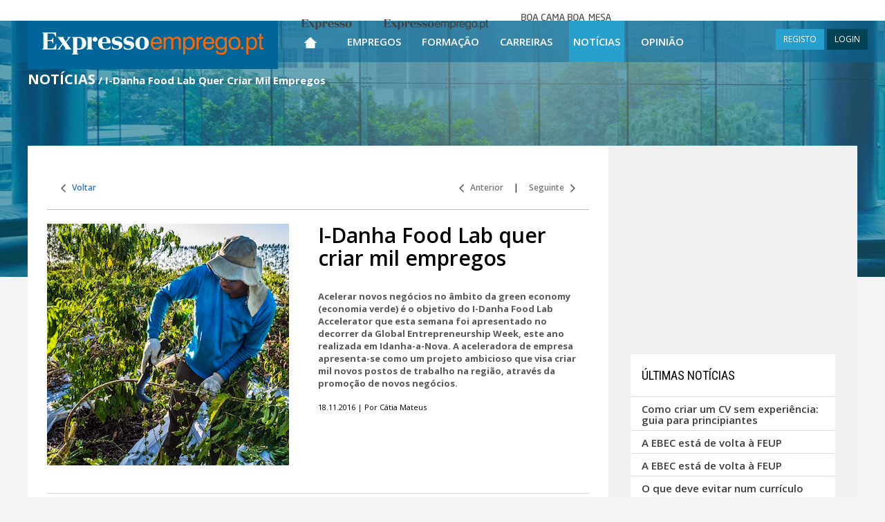

--- FILE ---
content_type: text/html; charset=utf-8
request_url: https://expressoemprego.pt/noticias/i-danha-food-lab-quer-criar-mil-empregos/4245
body_size: 25169
content:



<!DOCTYPE html>

<html xmlns="http://www.w3.org/1999/xhtml" prefix="og: http://ogp.me/ns#" lang="pt-PT">
<head>
    <!-- Google tag (gtag.js) -->
    <script async src="https://www.googletagmanager.com/gtag/js?id=G-1811CYTBLV"></script>
    <script>
        window.dataLayer = window.dataLayer || [];
        function gtag() { dataLayer.push(arguments); }
        gtag('js', new Date());

        gtag('config', 'G-1811CYTBLV');
    </script>

    <!-- DIDOMI CMP CONFIGURATION - TAG PARA TESTES NO DOMINIO IMPRESA -->
    <script type="text/javascript">window.gdprAppliesGlobally = true; (function () {
            function a(e) {
                if (!window.frames[e]) {
                    if (document.body && document.body.firstChild) { var t = document.body; var n = document.createElement("iframe"); n.style.display = "none"; n.name = e; n.title = e; t.insertBefore(n, t.firstChild) }
                    else { setTimeout(function () { a(e) }, 5) }
                }
            } function e(n, r, o, c, s) {
                function e(e, t, n, a) { if (typeof n !== "function") { return } if (!window[r]) { window[r] = [] } var i = false; if (s) { i = s(e, t, n) } if (!i) { window[r].push({ command: e, parameter: t, callback: n, version: a }) } } e.stub = true; function t(a) {
                    if (!window[n] || window[n].stub !== true) { return } if (!a.data) { return }
                    var i = typeof a.data === "string"; var e; try { e = i ? JSON.parse(a.data) : a.data } catch (t) { return } if (e[o]) { var r = e[o]; window[n](r.command, r.parameter, function (e, t) { var n = {}; n[c] = { returnValue: e, success: t, callId: r.callId }; a.source.postMessage(i ? JSON.stringify(n) : n, "*") }, r.version) }
                }
                if (typeof window[n] !== "function") { window[n] = e; if (window.addEventListener) { window.addEventListener("message", t, false) } else { window.attachEvent("onmessage", t) } }
            } e("__tcfapi", "__tcfapiBuffer", "__tcfapiCall", "__tcfapiReturn"); a("__tcfapiLocator"); (function (e) {
                var t = document.createElement("script"); t.id = "spcloader"; t.type = "text/javascript"; t.async = true; t.src = "https://sdk.privacy-center.org/" + e + "/loader.js?target=" + document.location.hostname; t.charset = "utf-8"; var n = document.getElementsByTagName("script")[0]; n.parentNode.insertBefore(t, n)
            })("69f6f376-a0e5-4426-a60f-e66e903394da")
        })();</script>
    <!-- DIDOMI CMP CONFIGURATION END -->





    <meta charset="utf-8" /><meta http-equiv="X-UA-Compatible" content="IE=edge" /><meta name="viewport" content="width=device-width, initial-scale=1" /><title>
	I-Danha Food Lab Quer Criar Mil Empregos | Expresso Emprego
</title><meta content="text/html; charset=utf-8" http-equiv="Content-Type" /><meta id="HeaderKeywords" name="Keywords" content="empregos, formação, carreira, recrutamento, ofertas de emprego, empregos online, empregos em portugal, trabalho, anúncios, classificados, selecção, gestão de carreira, notícias" /><meta id="HeaderDescription" name="Description" content="Acelerar novos neg&amp;oacute;cios no &amp;acirc;mbito da green economy (economia verde) &amp;eacute; o objetivo do I-Danha Food Lab Accelerator que esta semana foi ap" /><meta property="fb:app_id" content="320061291402236" /><meta name="Rating" content="Job" /><meta name="Robots" content="index, follow" /><meta name="verify-v1" content="dVowkwOQOgqhwEvod9yQ+ObhUuOISvihmesMT++N+XA=" /><meta name="WebsiteSpark" content="13UtBlMvTZx" /><meta content="PT" http-equiv="Content-Language" /><meta name="Author" content="Expresso Emprego" /><meta name="google-site-verification" content="LnifueerwPYht4RS9Q3P2FRXvyvMfdM5zG3Ryn6AcHs" />
    <!--Share Scripts-->
    <meta id="phMeta_MetaShareTitle" property="og:title" content="I-Danha Food Lab Quer Criar Mil Empregos | Expresso Emprego"></meta>
    <meta property="og:type" content="article" />
    <meta id="phMeta_MetaShareURL" property="og:url" content="https://expressoemprego.pt/noticias/i-danha-food-lab-quer-criar-mil-empregos/4245"></meta>
    <meta id="phMeta_MetaShareImage" property="og:image" content="https://expressoemprego.pt/Handlers/getImage.ashx?FileId=6388079"></meta>
    <meta property="og:site_name" content="Expressoemprego.pt" />
    <meta property="fb:admins" content="1006902922" />
    <!-- End Share Scripts-->


<link href="https://expressoemprego.pt/noticias/i-danha-food-lab-quer-criar-mil-empregos/4245" rel="canonical" /><link href="https://expressoemprego.pt/noticias/i-danha-food-lab-quer-criar-mil-empregos/4245?page=2" rel="next" /><link href="https://fonts.googleapis.com/css?family=Open+Sans:700,600,400" rel="stylesheet" type="text/css" /><link href="https://fonts.googleapis.com/css?family=Roboto:400,700" rel="stylesheet" type="text/css" /><link href="https://fonts.googleapis.com/css?family=Roboto+Condensed:400,700" rel="stylesheet" type="text/css" /><link href="https://fonts.googleapis.com/css?family=Roboto+Slab:400,700" rel="stylesheet" type="text/css" />
    <!-- serif -->

    <link href="/css/main?v=TKPqfp2lkggrO18Hd7CeTi9NFkdYcRf1hNWbut02gtI1" rel="stylesheet"/>

<link rel="shortcut icon" href="/favicon.ico" />

    <!-- HTML5 Shim and Respond.js IE8 support of HTML5 elements and media queries -->
    <!-- WARNING: Respond.js doesn't work if you view the page via file:// -->
    <!--[if lt IE 9]>
      <script src="https://oss.maxcdn.com/html5shiv/3.7.2/html5shiv.min.js"></script>
      <script src="https://oss.maxcdn.com/respond/1.4.2/respond.min.js"></script>
    <![endif]-->

    <!-- jQuery (necessary for Bootstrap's JavaScript plugins) -->
    
    <script src="https://ajax.googleapis.com/ajax/libs/jquery/1.11.3/jquery.min.js"></script>

    

    
    <script type="text/javascript" src="https://id.impresa.pt/sso/js/impresa-sso.js"></script>
    <script type="text/javascript" src="/Javascript/login.sso.2.js"></script>


    <script type='text/javascript'>
        $(document).ready(function () {
            window.scrollTo(0, readCookie('ypos'));
            document.cookie = 'ypos=0';
        });

        function keepScrollPosition() {
            document.cookie = 'ypos=' + getScrollTop();
        };

        function getScrollTop() {
            if (typeof pageYOffset != 'undefined') {
                //most browsers
                return pageYOffset;
            }
            else {
                var B = document.body; //IE 'quirks'
                var D = document.documentElement; //IE with doctype
                D = (D.clientHeight) ? D : B;
                return D.scrollTop;
            }
        }

        function readCookie(name) {
            return (document.cookie.match('(^|; )' + name + '=([^;]*)') || 0)[2]
        }
    </script>

    <!-- DIDOMI -->
    <script type="text/javascript">window.gdprAppliesGlobally = true; (function () { function n(e) { if (!window.frames[e]) { if (document.body && document.body.firstChild) { var t = document.body; var r = document.createElement("iframe"); r.style.display = "none"; r.name = e; r.title = e; t.insertBefore(r, t.firstChild) } else { setTimeout(function () { n(e) }, 5) } } } function e(r, i, o, c, s) { function e(e, t, r, n) { if (typeof r !== "function") { return } if (!window[i]) { window[i] = [] } var a = false; if (s) { a = s(e, n, r) } if (!a) { window[i].push({ command: e, version: t, callback: r, parameter: n }) } } e.stub = true; e.stubVersion = 2; function t(n) { if (!window[r] || window[r].stub !== true) { return } if (!n.data) { return } var a = typeof n.data === "string"; var e; try { e = a ? JSON.parse(n.data) : n.data } catch (t) { return } if (e[o]) { var i = e[o]; window[r](i.command, i.version, function (e, t) { var r = {}; r[c] = { returnValue: e, success: t, callId: i.callId }; n.source.postMessage(a ? JSON.stringify(r) : r, "*") }, i.parameter) } } if (typeof window[r] !== "function") { window[r] = e; if (window.addEventListener) { window.addEventListener("message", t, false) } else { window.attachEvent("onmessage", t) } } } e("__tcfapi", "__tcfapiBuffer", "__tcfapiCall", "__tcfapiReturn"); n("__tcfapiLocator"); (function (e) { var t = document.createElement("link"); t.rel = "preconnect"; t.as = "script"; var r = document.createElement("link"); r.rel = "dns-prefetch"; r.as = "script"; var n = document.createElement("link"); n.rel = "preload"; n.as = "script"; var a = document.createElement("script"); a.id = "spcloader"; a.type = "text/javascript"; a["async"] = true; a.charset = "utf-8"; var i = "https://sdk.privacy-center.org/" + e + "/loader.js?target=" + document.location.hostname; t.href = "https://sdk.privacy-center.org/"; r.href = "https://sdk.privacy-center.org/"; n.href = i; a.src = i; var o = document.getElementsByTagName("script")[0]; o.parentNode.insertBefore(t, o); o.parentNode.insertBefore(r, o); o.parentNode.insertBefore(n, o); o.parentNode.insertBefore(a, o) })("69f6f376-a0e5-4426-a60f-e66e903394da") })();</script>

    <!-- GOOGLE Ads OLD 6.Maio.2024-->

    


    <!-- Start GPT Tag / sizeMapping -->
    <script async src='https://pagead2.googlesyndication.com/tag/js/gpt.js'></script>

    <script>
        window.googletag = window.googletag || { cmd: [] };

        googletag.cmd.push(function () {



        ////HOMEPAGE mrec_halfpage:
        //googletag.defineSlot('/23102241760/EXPRESSO-EMPREGO/EE_HOMEPAGE/mrec_halfpage', [[300, 250], [300, 600]], 'div-MREC_HALFPAGE_1') // MREC_HALFPAGE ADSLOT - ONLY DISPLAY VERTICAL ADS
        //    .addService(googletag.pubads());


        
            //restantes paginas mrec_halfpage:
            googletag.defineSlot('/23102241760/EXPRESSO-EMPREGO/EE_RESTANTES-PAGINAS/MREC_HALFPAGE', [[300, 250], [300, 600]], 'div-MREC_HALFPAGE') // MREC_HALFPAGE ADSLOT - ONLY DISPLAY VERTICAL ADS
                .addService(googletag.pubads());
        

            googletag.pubads().enableLazyLoad({
                // Fetch slots within 0 viewports.
                fetchMarginPercent: 0,
                // Render slots within 0 viewports.
                renderMarginPercent: 0,
                // Double the above values on mobile, where viewports are smaller
                // and users tend to scroll faster.
                mobileScaling: 2.0,
            });

            //googletag.pubads().enableSingleRequest();
            googletag.pubads().collapseEmptyDivs();
            googletag.enableServices();
        });

    </script>
    

    

    

    <script type="text/javascript">
        function ajustaMREC(vgModeResponsive) {
            // debugger;
            var d = $('#mrec_desktop');
            var r = $('#mrec_mobile');

            if (d.length > 0 && r.length > 0) {
                if (vgModeResponsive == 'xs' || vgModeResponsive == 'sm') {
                    // move to mobile
                    var unico = d.find('#mrec_unico');
                    if (unico.length == 1)
                        while (d[0].childNodes.length > 0) {
                            r[0].appendChild(d[0].childNodes[0]);
                        }
                } else {
                    // move to desktop
                    var unico = r.find('#mrec_unico');
                    if (unico.length == 1)
                        while (r[0].childNodes.length > 0) {
                            d[0].appendChild(r[0].childNodes[0]);
                        }
                }
            }
        }
    </script>

    
</head>

<body>

    

    <form method="post" action="./4245" id="form1">
<div class="aspNetHidden">
<input type="hidden" name="__VIEWSTATE" id="__VIEWSTATE" value="K/fIgc5stS0CW20HsyiXIFfUhZwhJT2ZQulKJppEMmAX6HMukz+PHe6q9H5TrdlZ9QR/4hTFCHPSbAN18iVi3t8vPWY=" />
</div>

<div class="aspNetHidden">

	<input type="hidden" name="__VIEWSTATEGENERATOR" id="__VIEWSTATEGENERATOR" value="3F46EE36" />
	<input type="hidden" name="__EVENTVALIDATION" id="__EVENTVALIDATION" value="X0vL60mJq6qwMOjNW6ZrC0otZ3+kv9YGu9Xt0I9pr+cTFYc6sNDcmWKtc9Y3YOTaFvTQWtZzOWp8jCtbcESYhVNt3ZNIyQugLoTd98VppJEHPAVc" />
</div>
        <div id="wrap" class="container-fluid bg100" style="background:url(/Images/FotoBackground401.jpg) top center no-repeat;">

            <header id="headerMaster" class="bg100">
                <div class="container-fluid header1 posRelative">
                    <!--  menu teste -->

                    <!-- MENU -->
                    <nav class="navbar navbar-default navbar-fixed-top heightTopBar">
                        
                        <div style="width: 100%; text-align: center;" class="hidden-xs hidden-sm">
                            <div class="menutop ">
                                <div class="menu">
                                    <ul>
                                        <li class="brand brandExpresso"><a href="https://expresso.pt/" target="_blank"><span>Expresso</span></a></li>
                                        <li class="brand brandExpressoEmprego"><a href="https://www.expressoemprego.pt" target="_blank"><span>Expresso Emprego</span></a></li>
                                        
                                        <li class="brand brandBcbm"><a href="https://boacamaboamesa.expresso.pt" target="_blank"><span>Boa cama boa mesa</span></a></li>
                                    </ul>
                                </div>
                            </div>
                        </div>

                        <div class="container width100 p0" style="min-height: 60px;">

                            <div class="navbar-header fOpenSansSemiBold" style="height: 60px;">
                                <!-- menu de topo, tem as opções para o caso md -->
                                <button id="ChangeToggle" type="button" onclick="hambClicked(this);" class="navbar-toggle navbar-hamb collapsed" data-toggle="collapse" data-target="#navbar" aria-expanded="false" aria-controls="navbar">
                                    <div id="navbar-hamburger">
                                        <span class="sr-only">Toggle navigation</span>
                                        <span class="icon-bar"></span>
                                        <span class="icon-bar"></span>
                                        <span class="icon-bar"></span>
                                    </div>
                                    <div id="navbar-close" class="hidden" style="width: 22px;">
                                        <span class="glyphicon glyphicon-remove" style="color: white; font-size: 18px !important;"></span>
                                    </div>
                                </button>
                                <a class="navbar-brand" href="/" title="ExpressoEmprego.pt Home">
                                    <img src="/Images/Logo.png" id="imgLogo" width="362" alt="ExpressoEmprego.pt" title="ExpressoEmprego.pt" /></a>

                                <span class="hidden-sm hidden-md hidden-lg menuRigthSpacerPesq" style="cursor: pointer; padding-right: 4px; padding-left: 4px; height: 60px;"
                                    onclick="showHidePesquisa(this);return(false);">
                                    <img src="/Images/iconPesquisaP.png" style="padding-top: 14px;" />
                                </span>

                                
                                <span class="hidden-sm hidden-md hidden-lg menuRigthSpacerUser" style="cursor: pointer; padding-right: 8px; padding-left: 8px; height: 60px;" onclick="loginToggle(this); return false;">
                                    <span class="glyphicon glyphicon-user" style="color: white; font-size: 18px !important; padding-top: 19px;"></span>
                                </span>
                                
                                <ul id="ulNotLg" class="hidden-xs hidden-sm">
                                    <li id="liEmpregos1" class="hidden-lg"><a href="/ofertas-emprego" title="Empregos">Empregos</a></li>
                                    <li id="liFormacao1" class="hidden-lg"><a href="/formacao" title="Formação">Formação</a></li>
                                    <li id="liCarreiras1" class="hidden-lg"><a href="/carreiras/pessoas" title="Carreiras">Carreiras</a></li>
                                    <li id="liNoticias1" class="hidden-lg"><a href="/noticias" title="Notícias">Notícias</a></li>
                                    <li id="liOpiniao1" class="hidden-lg"><a href="/opiniao" title="Opinião">Opinião</a></li>
                                </ul>

                                <div id="pnlLogin" class="hidden-xs hidden-lg displayIB ajusteMenuMargins" style="float: right;">
	
                                    
     <script type='text/javascript'>
         vgEEIsLoggedServerSide = false;
      </script>

<div id="mainLoginDiv" style="margin-top: 12px; float: right;">
<a onclick="novoRegisto(); return false;" class="btn btn-blue btn-sm noRadius" title="REGISTO">REGISTO</a>  
<a onclick="loginToggle(this); return false;" class="btn btn-darkBlue btn-sm noRadius" title="LOGIN">LOGIN</a>
<div id="loginDiv" class="exbox" style="display: none;">
    <div>
        <a href="#" onclick="$('#loginDiv').toggle(); return false;" id="loginClose">&nbsp;</a>
        <div class="exbox-title">LOGIN</div>
        <div id="msgLogin" style="background-color:#F4FF6E;padding:5px; margin:0 10px;display:none;font-size:13px;"><b>Por favor, efectue o LOGIN ou REGISTE-SE!</b></div>
        <input type="hidden" value="Entrar" name="op">
        <div class="control-group">
            <div style="position:relative;">
                <input id="username" onkeydown="if(event.keyCode=='13'){ signIn(this); return false; }" type="text" autofocus placeholder="E-mail">
                
            </div>
            <div style="position:relative;">
                <input id="password" onkeydown="if(event.keyCode=='13'){ signIn(this); return false; }" placeholder="Password" type="password">
                
            </div>

            

            <div id="bdayText" style="margin-left:15px;display:none;">Data de nascimento</div>
            <div id="bday" style="display:none;">
                <select id="selDay"></select>
                <select id="selMonth"></select>
                <select id="selYear"></select>
            </div>
        </div>
        <div id="loginErrorMsg" style="display: none;">Dados incorrectos. Por favor, tente novamente.</div>
        <div class="login-submission">
            <a class="login-button" rel="nofollow" title="Entrar" onclick="signIn(this); return false;" href="#">Entrar</a>
            <a id="cancel" rel="nofollow" title="Cancelar" onclick="resetLogin(this, true); return false;" style="display:none;" href="#">Cancelar</a>
            <div style="display:none" id="loginLoadingIcon"></div>            
        </div>
        <div class="login-options">            
            <a class="recovery-pass" rel="nofollow" title="Recuperar password" onclick="setRecupPass(this); return false;" href="#">Recuperar password</a><br />
            <a class="remove-reg" rel="nofollow" title="Eliminar o meu registo" onclick="setEliminarReg(this); return false;" href="#">Eliminar o meu registo</a>
        </div>
    </div>
</div>
</div>


                                
</div>
                            </div>

                            <div class="scrollMenu" style="text-align: center;">
                                <div id="navbar" class="navbar-collapse collapses" style="width: 100%;">
                                    <div class="container width100 p0 over" style="padding-right: 0px;">
                                        <ul class="nav navbar-nav" style="margin: 0 auto;">
                                            <!-- menu de topo LG, e menu hamburguer -->
                                            <li class="visible-xs visible-sm visible-md" style="white-space: nowrap;">
                                                <input name="ctl00$txtPesquisaXS" type="text" id="txtPesquisaXS" class="form-control niput-lg boxShadow1 fOpenSansRegular px15 height60 displayIB" onkeyup="atualizaTxtPesquisa(this);return(ClickEnter(event.keyCode ? event.keyCode : event.charCode ? event.charCode : event.which ? event.which : void 0, &#39;submitPesq&#39;, event));" placeholder="Pesquisar Ofertas" style="width: 70%; height: 45px !important; margin-top: 20px; text-align: center;" />
                                                <button type="button" class="btn btn-default btn-lg lupa" id="submitPesq" onclick="return(ClickEnter(13, 'submitPesq', event));" style="padding: 12px 40px 16px 40px; margin-bottom: 4px">&nbsp;</button>
                                            </li>

                                            <li id="Home" class=" hidden-xs hidden-sm hidden-md" style="text-align: center;"><a href="/" title="Página Inicial" style="width: 58px;">
                                                <img src="/Images/iconHome.png" width="18" height="16" alt="Página Inicial" title="Página Inicial" /></a></li>

                                            <li id="liHome" class="visible-xs visible-sm visible-md"><a href="/" title="Página Inicial">Página Inicial</a></li>
                                            <li id="liEmpregos" class=""><a href="/ofertas-emprego" title="Empregos">Empregos</a></li>
                                            <li id="liFormacao" class=""><a href="/formacao" title="Formação">Formação</a></li>
                                            <li id="liCarreiras" class=""><a href="/carreiras/pessoas" title="Carreiras">Carreiras</a></li>
                                            <li id="liNoticias" class=" menuSelected"><a href="/noticias" title="Notícias">Notícias</a></li>
                                            <li id="liOpiniao" class=""><a href="/opiniao" title="Opinião">Opinião</a></li>
                                            

                                            <li id="liRegisto" class="visible-xs"><a onclick="novoRegisto(); return false;" style="cursor: pointer;" title="Registo">Registo</a></li>
                                            <li id="liLogin" class="visible-xs"><a onclick="loginToggle(this); return false;" style="cursor: pointer;" title="Login">Login</a></li>
                                            
                                        </ul>
                                        <div style="margin-top: 10px; margin-bottom: 10px; text-align: center; white-space: nowrap;" class="hidden-md hidden-lg">
                                            <a href="https://www.linkedin.com/company/expresso-emprego" title="LinkedIn" target="_blank" style="display: inline;">
                                                <img src="/Images/iconLinkedIn.gif" width="40" height="40" alt="LinkedIn" /></a>
                                            <a href="https://twitter.com/expressoemprego" title="Twitter" target="_blank" style="display: inline;">
                                                <img src="/Images/iconTwitter.gif" width="40" height="40" alt="Twitter" /></a>
                                            <a href="https://www.facebook.com/expressoemprego" title="Facebook" target="_blank" style="display: inline;">
                                                <img src="/Images/iconFacebook.gif" width="40" height="40" alt="Facebook" /></a>
                                            <a href="https://plus.google.com/+expressoemprego/posts" title="Google+" target="_blank" style="display: inline;">
                                                <img src="/Images/iconGooglePlus.gif" width="40" height="40" alt="Google+" /></a>
                                            
                                            <a href="/rss" title="RSS" style="display: inline;">
                                                <img src="/Images/iconRSS.jpg" width="40" height="40" alt="RSS" /></a>
                                        </div>
                                        <div id="pnlLoginCollapse" class="hidden-xs hidden-sm hidden-md">
	
                                            
     <script type='text/javascript'>
         vgEEIsLoggedServerSide = false;
      </script>

<div id="mainLoginDiv" style="margin-top: 12px; float: right;">
<a onclick="novoRegisto(); return false;" class="btn btn-blue btn-sm noRadius" title="REGISTO">REGISTO</a>  
<a onclick="loginToggle(this); return false;" class="btn btn-darkBlue btn-sm noRadius" title="LOGIN">LOGIN</a>
<div id="loginDiv" class="exbox" style="display: none;">
    <div>
        <a href="#" onclick="$('#loginDiv').toggle(); return false;" id="loginClose">&nbsp;</a>
        <div class="exbox-title">LOGIN</div>
        <div id="msgLogin" style="background-color:#F4FF6E;padding:5px; margin:0 10px;display:none;font-size:13px;"><b>Por favor, efectue o LOGIN ou REGISTE-SE!</b></div>
        <input type="hidden" value="Entrar" name="op">
        <div class="control-group">
            <div style="position:relative;">
                <input id="username" onkeydown="if(event.keyCode=='13'){ signIn(this); return false; }" type="text" autofocus placeholder="E-mail">
                
            </div>
            <div style="position:relative;">
                <input id="password" onkeydown="if(event.keyCode=='13'){ signIn(this); return false; }" placeholder="Password" type="password">
                
            </div>

            

            <div id="bdayText" style="margin-left:15px;display:none;">Data de nascimento</div>
            <div id="bday" style="display:none;">
                <select id="selDay"></select>
                <select id="selMonth"></select>
                <select id="selYear"></select>
            </div>
        </div>
        <div id="loginErrorMsg" style="display: none;">Dados incorrectos. Por favor, tente novamente.</div>
        <div class="login-submission">
            <a class="login-button" rel="nofollow" title="Entrar" onclick="signIn(this); return false;" href="#">Entrar</a>
            <a id="cancel" rel="nofollow" title="Cancelar" onclick="resetLogin(this, true); return false;" style="display:none;" href="#">Cancelar</a>
            <div style="display:none" id="loginLoadingIcon"></div>            
        </div>
        <div class="login-options">            
            <a class="recovery-pass" rel="nofollow" title="Recuperar password" onclick="setRecupPass(this); return false;" href="#">Recuperar password</a><br />
            <a class="remove-reg" rel="nofollow" title="Eliminar o meu registo" onclick="setEliminarReg(this); return false;" href="#">Eliminar o meu registo</a>
        </div>
    </div>
</div>
</div>


                                        
</div>
                                        <div class="hambMenuFooterSpacer"></div>
                                    </div>
                                </div>
                            </div>
                        </div>
                    </nav>
                    <!-- FIM MENU -->

                </div>


                <div id="rowPageTitle" class="container posRelative cf cfred">
                    <div class="row">
                        <div class="col-xs-12 col-sm-9 header2 text-align-left">
                            <span id="litPageTitle" class="fOpenSansBold px25 colorWhite" style="text-transform: uppercase;"><h1 class="fOpenSansBold px20 colorWhite" style="display: inline-block;">Notícias</h1></span>
                            <span id="litPageSubTitle" class="fOpenSansBold px15 colorWhite hidden-xs"> / I-Danha Food Lab Quer Criar Mil Empregos</span>
                        </div>
                    </div>
                </div>
                <div id="divNumeroOfertas" class="container posRelative hidden-xs" style="margin-top: 50px;">
                    
                </div>

                <div class="container posRelative headerWidth">
                    <div class="row">
                        <div class="col-xs-12 header4">
                            

                        </div>
                    </div>
                </div>
            </header>

            <!-- conteúdo -->
            
    <div class="container posRelative cf2" style="padding-top: 0; padding-bottom: 30px;">
        
        <div class="row rowSpecial1 bgWhite" style="min-height: 400px;">
            <div class="col-xs-9 something" id="site9columns">
                

                        <div style="margin: 32px 28px 32px 28px;">

                            <div id="ContentPlaceHolder_divNavegacao" style="padding: 20px;">
                                <div class="pull-left fOpenSansSemiBold px12">
                                    <a id="ContentPlaceHolder_hrefVoltar" class="linksNav1" title="Voltar">
                                        <img src="/Images/iconLeft1.gif" width="7" height="12" alt="" />
                                        &nbsp; Voltar</a>
                                </div>

                                <div class="pull-right fOpenSansSemiBold px12">
                                    <a href="/noticias/cmu-portugal-volta-a-'apadrinhar'-doutoramentos-e-/4244" id="ContentPlaceHolder_hrefAnterior" class="linksNav1" title="Anterior">
                                        <img src="/Images/iconLeft1.gif" width="7" height="12" alt="" />
                                        &nbsp; Anterior</a> &nbsp;&nbsp;&nbsp; | &nbsp;&nbsp;&nbsp; 
                            <a href="/noticias/nem-todas-as-entrevistas-sao-de-recrutamento/4247" id="ContentPlaceHolder_hrefSeguinte" class="linksNav1" title="Seguinte">Seguinte &nbsp;
                                <img src="/Images/iconRight1.gif" width="7" height="12" alt="" /></a>
                                </div>
                            </div>

                            <div class="sepResultados"></div>

                            

                            <div class="row" style="margin: 0;">
                                
                                <div class="col-xs-12 col-sm-6">
                                    <img src="/Handlers/getImage.ashx?FileId=6388079" class="img-responsive" alt="I-Danha Food Lab quer criar mil empregos" title="I-Danha Food Lab quer criar mil empregos" />
                                    
                                </div>
                                
                                
                                <div class="col-xs-12 col-sm-6"
                                    >
                                    <h2 class="fOpenSansSemiBold px33 colorBlack margins0" style="margin-bottom: 30px;">I-Danha Food Lab quer criar mil empregos</h2>
                                    <span class="fOpenSansSemiBold px13 colorGray16"><p><strong>Acelerar novos neg&oacute;cios no &acirc;mbito da green economy (economia verde) &eacute; o objetivo do I-Danha Food Lab Accelerator que esta semana foi apresentado no decorrer da Global Entrepreneurship Week, este ano realizada em Idanha-a-Nova. A aceleradora de empresa apresenta-se como um projeto ambicioso que visa criar mil novos postos de trabalho na regi&atilde;o, atrav&eacute;s da promo&ccedil;&atilde;o de novos neg&oacute;cios.</strong></p></span>
                                    <div class="fOpenSansRegular px11 colorBlack" style="margin-top: 18px;">18.11.2016  | Por Cátia Mateus </div>
                                </div>
                            </div>

                            <br />
                            <br class="hidden-xs" />
                            <div style="height: 1px; background-color: #d9d9d9; font-size: 0;" class="hidden-xs"></div>

                            
                            <br />
                            <div class="pull-left fOpenSansSemiBold px11 colorGray9">
                                <div class="roundedCorners6" style="background-color: #f0f0f0; padding: 5px;">
                                    <div style="height: 20px; margin-top: 6px; float: left;">
                                        <img src="/Images/Anuncios/iconPartilhar.png" width="16" height="19" alt="" />
                                        &nbsp; PARTILHAR
                                    </div>
                                    <div style="margin-left: 14px; height: 35px; float: left;">
                                        <a href="https://www.linkedin.com/shareArticle?mini=true&url=https://expressoemprego.pt/noticias/i-danha-food-lab-quer-criar-mil-empregos/4245&title=I-Danha Food Lab quer criar mil empregos&source=[SOURCE/DOMAIN]" title="LinkedIn" target="_blank">
                                            <img src="/Images/iconLinkedInRounded.png" width="31" height="31" alt="LinkedIn" /></a>
                                        <a href="https://twitter.com/intent/tweet?url=https://expressoemprego.pt/noticias/i-danha-food-lab-quer-criar-mil-empregos/4245&text=I-Danha Food Lab quer criar mil empregos" title="Twitter" target="_blank">
                                            <img src="/Images/iconTwitterRounded.png" width="31" height="31" alt="Twitter" /></a>


                                        <a href="https://www.facebook.com/sharer/sharer.php?u=https://expressoemprego.pt/noticias/i-danha-food-lab-quer-criar-mil-empregos/4245&title=I-Danha Food Lab quer criar mil empregos" title="Facebook" target="_blank">
                                            <img src="/Images/iconFacebookRounded.png" width="31" height="31" alt="Facebook" /></a>
                                        <a href="https://plus.google.com/share?url=https://expressoemprego.pt/noticias/i-danha-food-lab-quer-criar-mil-empregos/4245" title="Google+" target="_blank">
                                            <img src="/Images/iconGooglePlusRounded.png" width="31" height="31" alt="Google+" /></a>
                                        <a href="#" onclick="enviarPagina(this);return(false);" title="" target="_blank">
                                            <img src="/Images/iconMailRounded.png" width="31" height="31" alt="" /></a>
                                    </div>
                                    <br style="clear: both;" />
                                </div>
                            </div>


                            <div class="pull-right hidden-xs">
                                <button name="btnImprimir" id="btnImprimir" onclick="MakePrintPage();blur();return(false);" class="btn btn-lightGray iconPrint btn-md fOpenSansSemiBold px11" title="IMPRIMIR" style="padding: 10px 30px 10px 40px;">IMPRIMIR</button>
                                &nbsp; 
                            </div>
                            <br style="clear: both;" />
                            <br class="hidden-xs" />

                            <div style="height: 1px; background-color: #d9d9d9; font-size: 0;" class="hidden-xs"></div>
                            
                            <br />

                            <div class="fOpenSansRegular px14 colorGray17" style="text-align: justify"><p>Ao longo da pr&oacute;xima d&eacute;cada o munic&iacute;pio de Idanha-a-Nova quer alavancar a cria&ccedil;&atilde;o de emprego atrav&eacute;s da promo&ccedil;&atilde;o do empreendedor&iacute;smo. Depois de esta semana ter servido de palco &agrave; Global Entrepreneurship Week, recebendo algumas das mais inovadoras startups nacionais e internacionais para um ciclo de workshops e encontros de networking, a autarquia anunciou a cria&ccedil;&atilde;o da I-Danha Food Lab Accelerator, uma aceleradora verde, pensada para ampliar o potencial de novos neg&oacute;cios criados em ambiente rural e com meta ambiciosas. Em dez anos a plataforma quer captar 50 empresas, colocar mais de mil hectares de terreno em produ&ccedil;&atilde;o no concelho e criar 1000 novos postos de trabalho na regi&atilde;o.</p>
<p>Fruto de uma parceria entre a C&acirc;mara Municipal de Idanha-a-Nova, a Building Global Innovators (BGI) e o European Institute of Innovation &amp; Technology (EIT), a I-Danha Food Lab Accelerator tem como objetivo formar uma comunidade assente na tecnologia verde, capaz at&eacute; de se inspirar nos desafios espec&iacute;ficos da regi&atilde;o. Pelo menos &eacute; essa a opini&atilde;o de Armindo Jacinto, presidente da autarquia, quando argumenta que as assimetrias territoriais em Portugal s&atilde;o profundas e gritantes, mas &eacute; preciso &ldquo;olhar para elas como uma oportunidade, inovar de forma sustent&aacute;vel e encontrar solu&ccedil;&otilde;es preventivas de dist&uacute;rbios ambientais, sociais e culturais, n&atilde;o s&oacute; aqui, como no pa&iacute;s e no mundo&rdquo;.</p>
<p><strong>Implata&ccedil;&atilde;o regional, ambi&ccedil;&atilde;o nacional</strong><br />As metas da nova aceleradora de empresas passam por identificar e potenciar a cria&ccedil;&atilde;o de 50 novas empresas com potecial e criar mil postos de trabalho na regi&atilde;o, mas n&atilde;o s&oacute;. O projeto tem aspira&ccedil;&otilde;es nacionais. Al&eacute;m do desenvolvimento de Idanha-a-Nova, a plataforma quer tamb&eacute;m posicionar-se como uma aceleradora de projetos de &acirc;mbito nacional, aspirando a que pelo menos 20 dos 50 projetos que quer apoiar possam ser replicados a outros territ&oacute;rios, fixar fam&iacute;lias no interior do pa&iacute;s e alargar o potencial da agricultura atrav&eacute;s da tecnologia.</p>
<p>O objetivo &eacute; posicionar o I-Danha Food Lab como &ldquo;um laborat&oacute;rio vivo que projetar&aacute; solu&ccedil;&otilde;es tecnol&oacute;gicas que dar&atilde;o resposta aos desafios do sector agroalimentar, em Portugal e no mundo&rdquo;, explica o autarca. A plataforma de acelera&ccedil;&atilde;o empresarial surge no &acirc;mbito do projeto Recome&ccedil;ar, uma estrat&eacute;gia-a&ccedil;&atilde;o da autarquia de Idanha-a-Nova que visa desenvolver a regi&atilde;o atrav&eacute;s de quatro pilares de atua&ccedil;&atilde;o: Idanha Vive, Idanha Experimenta, Idanha Made In e Idanha Green Valley, o programa que visa desenvolver o empreendedorismo e a inova&ccedil;&atilde;o na agricultura.</p>
<p>A aceleradora cumpre assim a ambi&ccedil;&atilde;o de trazer inova&ccedil;&atilde;o e melhoramento a todo o sistema alimentar, promover uma produ&ccedil;&atilde;o mais eficiente de alimentos para que sejam mais saud&aacute;veis e acess&iacute;veis, recapitalizar o interior do pa&iacute;s e a agricultura, aproximar realidades urbanas e rurais, produtores e consumidores e acelerar as melhores ideias no sector agroalimentar. Os melhores projetos que semestralmente sejam apresentados &agrave; I-Danha Food Lab ser&atilde;o apoiados pela plataforma.</p></div>

                            
                            <br />
                            <br />
                            

<div class="fOpenSansSemiBold px20" style="margin-bottom: 30px;">OUTRAS NOTÍCIAS</div>

<div class="row" style="margin: 0;">
    
            <div class="col-xs-12 col-md-4" style=" ">

                <img src="/Handlers/getImage.ashx?FileId=6388077" class="img-responsive" alt="CMU Portugal volta a 'apadrinhar' doutoramentos e estágios" title="CMU Portugal volta a 'apadrinhar' doutoramentos e estágios" />

                <br />
                <h2 class="fOpenSansSemiBold px30 colorBlack margins0" style="margin-top:20px;"><a href="/noticias/cmu-portugal-volta-a-'apadrinhar'-doutoramentos-e-/4244" class="colorGray2">CMU Portugal volta a 'apadrinhar' doutoramentos e estágios</a></h2>
                <br />
                <span class="fOpenSansRegular px14 colorGray16 displayIB" xstyle="width: 241px;">O primeiro ano do doutoramento de Rui Silva foi feito em Portugal, no Instituto Superior T&eacute;cnico. Em agosto partiu para a Carnegie Mellon University, em Pittsburg (Estados Unidos), onde nos pr&...</span>
                <br />
                <br />
            </div>
        
            <div class="col-xs-12 col-md-4" style="padding-left: 10px; ">

                <img src="/Handlers/getImage.ashx?FileId=6388075" class="img-responsive" alt="Católica abre vagas para masters de Gestão" title="Católica abre vagas para masters de Gestão" />

                <br />
                <h2 class="fOpenSansSemiBold px30 colorBlack margins0" style="margin-top:20px;"><a href="/noticias/catolica-abre-vagas-para-masters-de-gestao/4243" class="colorGray2">Católica abre vagas para masters de Gestão</a></h2>
                <br />
                <span class="fOpenSansRegular px14 colorGray16 displayIB" xstyle="width: 241px;">S&atilde;o dois dos programas executivos mais concorridos da Cat&oacute;lica Lisbon of Business and Economics e t&ecirc;m novas edi&ccedil;&otilde;es previstas para maio de 2017. A escola de gest&atil...</span>
                <br />
                <br />
            </div>
        
            <div class="col-xs-12 col-md-4" style="padding-left: 20px; ">

                <img src="/Handlers/getImage.ashx?FileId=6383811" class="img-responsive" alt="IKEA prepara 250 contratações" title="IKEA prepara 250 contratações" />

                <br />
                <h2 class="fOpenSansSemiBold px30 colorBlack margins0" style="margin-top:20px;"><a href="/noticias/ikea-prepara-250-contratacoes/4242" class="colorGray2">IKEA prepara 250 contratações</a></h2>
                <br />
                <span class="fOpenSansRegular px14 colorGray16 displayIB" xstyle="width: 241px;">A sueca IKEA est&aacute; em Portugal h&aacute; 12 anos. Em 2004, a empresa inaugurou a primeira loja nacional, em Alfragide (concelho da Amadora) e hoje soma quatro - Alfragide, Matosinhos, Loures e B...</span>
                <br />
                <br />
            </div>
        

</div>
                            <br />
                            <br />
                            
                            <div class="fOpenSansSemiBold px20" style="margin-bottom: 30px;">DEIXE O SEU COMENTÁRIO</div>

                            <div id="fb-root"></div>
                            <fb:comments xid="320061291402236" href="https://expressoemprego.pt/noticias/i-danha-food-lab-quer-criar-mil-empregos/4245" numposts="10" width="100%" publish_feed="true"></fb:comments>
                            <script type="text/javascript">
                                window.fbAsyncInit = function () { FB.init({ appId: '320061291402236', status: true, cookie: true, xfbml: true }); };
                                (function () {
                                    var e = document.createElement('script'); e.async = true;
                                    e.src = document.location.protocol + '//connect.facebook.net/pt_PT/all.js';
                                    document.getElementById('fb-root').appendChild(e);
                                }());
                            </script>
                            <br />
                            


                            <div class="hidden-lg hidden-md sepResultados"></div>

                            <!-- Ultimas notícias-->
                            <span class="hidden-lg hidden-md fOpenSansBold px16 fontBold colorBlack">ÚLTIMAS NOTÍCIAS<br />
                            </span>
                            <div class="hidden-lg hidden-md">
                                
        
        <br style="clear: both;" />
        <br />
        <div class="row" style="margin-left: 0;">
    

        <div class="hidden-xs">
            <div class="pull-left" style="width: 15%;">
                &nbsp;
            </div>
            <div class="pull-right" style="width: 81%;">
                <div class="fOpenSansRegular px10 colorGray marginBottom14">16.10.2025</div>
                <h2 class="fOpenSansSemiBold px18 colorBlack margins0"><a href="/noticias/como-criar-um-cv-sem-experiencia%3a-guia-para-princi/4499" title="Como criar um CV sem experiência: guia para principiantes">Como Criar Um Cv Sem Experiência: Guia Para Principiantes</a></h2>

                <span class="fOpenSansRegular px13 colorGray">Muitos candidatos enfrentam o dilema de precisar de experi&ecirc;ncia para conseguir um emprego, mas precisam de um emprego para ganhar experi&ecirc;ncia. Esta situa&ccedil;&atilde;o pode parecer um ciclo sem sa&iacute;da, especialmente para quem est&aac...</span>
            </div>
        </div>


        <div class="hidden-sm hidden-md hidden-lg">
            <div class="row">
                <div class="col-xs-3">
                    &nbsp;
                </div>
                <div class="col-xs-9" style="padding-left: 20px;">
                    <h2 class="fOpenSansSemiBold px18 colorBlack margins0"><a href="/noticias/como-criar-um-cv-sem-experiencia%3a-guia-para-princi/4499" title="Como criar um CV sem experiência: guia para principiantes">Como Criar Um Cv Sem Experiência: Guia Para Principiantes</a></h2>
                </div>
            </div>
            <div class="row" style="margin-top: 20px;">
                <div class="col-xs-12">
                    <span class="fOpenSansRegular px13 colorGray">Muitos candidatos enfrentam o dilema de precisar de experi&ecirc;ncia para conseguir um emprego, mas precisam de um emprego para ganhar experi&ecirc;ncia. Esta situa&ccedil;&atilde;o pode parecer um ciclo sem sa&iacute;da, especialmente para quem est&aac...</span>
                </div>
            </div>

            
        </div>


        <br style="clear: both;" />
        <br />
    

        <div class="hidden-xs">
            <div class="pull-left" style="width: 15%;">
                <img src="/Handlers/getImage.ashx?FileId=7132546"  class="img-responsive" alt="A EBEC está de volta à FEUP" title="A EBEC está de volta à FEUP" />
            </div>
            <div class="pull-right" style="width: 81%;">
                <div class="fOpenSansRegular px10 colorGray marginBottom14">18.02.2025</div>
                <h2 class="fOpenSansSemiBold px18 colorBlack margins0"><a href="/noticias/a-ebec-esta-de-volta-a-feup/4498" title="A EBEC está de volta à FEUP">a Ebec Está de Volta À Feup</a></h2>

                <span class="fOpenSansRegular px13 colorGray">8-10 de mar&ccedil;o de 2025Faculdade de Engenharia da Universidade do Porto
O BEST Porto prepara-se para lan&ccedil;ar mais uma edi&ccedil;&atilde;o da EBEC (Empowered BEST Engineering Competition), uma competi&ccedil;&atilde;o de engenharia, creditada...</span>
            </div>
        </div>


        <div class="hidden-sm hidden-md hidden-lg">
            <div class="row">
                <div class="col-xs-3">
                    <img src="/Handlers/getImage.ashx?FileId=7132546"  class="img-responsive" alt="A EBEC está de volta à FEUP" title="A EBEC está de volta à FEUP" />
                </div>
                <div class="col-xs-9" style="padding-left: 20px;">
                    <h2 class="fOpenSansSemiBold px18 colorBlack margins0"><a href="/noticias/a-ebec-esta-de-volta-a-feup/4498" title="A EBEC está de volta à FEUP">a Ebec Está de Volta À Feup</a></h2>
                </div>
            </div>
            <div class="row" style="margin-top: 20px;">
                <div class="col-xs-12">
                    <span class="fOpenSansRegular px13 colorGray">8-10 de mar&ccedil;o de 2025Faculdade de Engenharia da Universidade do Porto
O BEST Porto prepara-se para lan&ccedil;ar mais uma edi&ccedil;&atilde;o da EBEC (Empowered BEST Engineering Competition), uma competi&ccedil;&atilde;o de engenharia, creditada...</span>
                </div>
            </div>

            
        </div>


        <br style="clear: both;" />
        <br />
    

        <div class="hidden-xs">
            <div class="pull-left" style="width: 15%;">
                <img src="/Handlers/getImage.ashx?FileId=7115414"  class="img-responsive" alt="A EBEC está de volta à FEUP" title="A EBEC está de volta à FEUP" />
            </div>
            <div class="pull-right" style="width: 81%;">
                <div class="fOpenSansRegular px10 colorGray marginBottom14">17.01.2024</div>
                <h2 class="fOpenSansSemiBold px18 colorBlack margins0"><a href="/noticias/a-ebec-esta-de-volta-a-feup/4497" title="A EBEC está de volta à FEUP">a Ebec Está de Volta À Feup</a></h2>

                <span class="fOpenSansRegular px13 colorGray">24-26 de fevereiro de 2024Faculdade de Engenharia da Universidade do Porto
O BEST Porto volta este ano a organizar a EBEC (Empowered BEST Engineering&nbsp;Competition), uma competi&ccedil;&atilde;o de engenharia, creditada pela Universidade do Porto com...</span>
            </div>
        </div>


        <div class="hidden-sm hidden-md hidden-lg">
            <div class="row">
                <div class="col-xs-3">
                    <img src="/Handlers/getImage.ashx?FileId=7115414"  class="img-responsive" alt="A EBEC está de volta à FEUP" title="A EBEC está de volta à FEUP" />
                </div>
                <div class="col-xs-9" style="padding-left: 20px;">
                    <h2 class="fOpenSansSemiBold px18 colorBlack margins0"><a href="/noticias/a-ebec-esta-de-volta-a-feup/4497" title="A EBEC está de volta à FEUP">a Ebec Está de Volta À Feup</a></h2>
                </div>
            </div>
            <div class="row" style="margin-top: 20px;">
                <div class="col-xs-12">
                    <span class="fOpenSansRegular px13 colorGray">24-26 de fevereiro de 2024Faculdade de Engenharia da Universidade do Porto
O BEST Porto volta este ano a organizar a EBEC (Empowered BEST Engineering&nbsp;Competition), uma competi&ccedil;&atilde;o de engenharia, creditada pela Universidade do Porto com...</span>
                </div>
            </div>

            
        </div>


        <br style="clear: both;" />
        <br />
    

        <div class="hidden-xs">
            <div class="pull-left" style="width: 15%;">
                &nbsp;
            </div>
            <div class="pull-right" style="width: 81%;">
                <div class="fOpenSansRegular px10 colorGray marginBottom14">03.10.2023</div>
                <h2 class="fOpenSansSemiBold px18 colorBlack margins0"><a href="/noticias/como-brilhar-numa-entrevista-de-emprego/4496" title="Como brilhar numa entrevista de emprego ">Como Brilhar Numa Entrevista de Emprego </a></h2>

                <span class="fOpenSansRegular px13 colorGray">A Adecco Portugal sugere-lhe a forma mais correta de responder &agrave;s perguntas que lhe forem colocadas com recurso &agrave; t&eacute;cnica STAR.&nbsp;</span>
            </div>
        </div>


        <div class="hidden-sm hidden-md hidden-lg">
            <div class="row">
                <div class="col-xs-3">
                    &nbsp;
                </div>
                <div class="col-xs-9" style="padding-left: 20px;">
                    <h2 class="fOpenSansSemiBold px18 colorBlack margins0"><a href="/noticias/como-brilhar-numa-entrevista-de-emprego/4496" title="Como brilhar numa entrevista de emprego ">Como Brilhar Numa Entrevista de Emprego </a></h2>
                </div>
            </div>
            <div class="row" style="margin-top: 20px;">
                <div class="col-xs-12">
                    <span class="fOpenSansRegular px13 colorGray">A Adecco Portugal sugere-lhe a forma mais correta de responder &agrave;s perguntas que lhe forem colocadas com recurso &agrave; t&eacute;cnica STAR.&nbsp;</span>
                </div>
            </div>

            
        </div>


        <br style="clear: both;" />
        <br />
    

        <div class="hidden-xs">
            <div class="pull-left" style="width: 15%;">
                &nbsp;
            </div>
            <div class="pull-right" style="width: 81%;">
                <div class="fOpenSansRegular px10 colorGray marginBottom14">03.10.2023</div>
                <h2 class="fOpenSansSemiBold px18 colorBlack margins0"><a href="/noticias/o-que-deve-evitar-num-curriculo/4495" title="O que deve evitar num currículo ">o Que Deve Evitar Num Currículo </a></h2>

                <span class="fOpenSansRegular px13 colorGray">A Adecco Portugal faz uma lista dos erros mais comuns e que podem levar os recrutadores a descartar o curr&iacute;culo no processo de sele&ccedil;&atilde;o. Um CV bem preparado &eacute; um bom come&ccedil;o para encontrar uma oferta de trabalho.</span>
            </div>
        </div>


        <div class="hidden-sm hidden-md hidden-lg">
            <div class="row">
                <div class="col-xs-3">
                    &nbsp;
                </div>
                <div class="col-xs-9" style="padding-left: 20px;">
                    <h2 class="fOpenSansSemiBold px18 colorBlack margins0"><a href="/noticias/o-que-deve-evitar-num-curriculo/4495" title="O que deve evitar num currículo ">o Que Deve Evitar Num Currículo </a></h2>
                </div>
            </div>
            <div class="row" style="margin-top: 20px;">
                <div class="col-xs-12">
                    <span class="fOpenSansRegular px13 colorGray">A Adecco Portugal faz uma lista dos erros mais comuns e que podem levar os recrutadores a descartar o curr&iacute;culo no processo de sele&ccedil;&atilde;o. Um CV bem preparado &eacute; um bom come&ccedil;o para encontrar uma oferta de trabalho.</span>
                </div>
            </div>

            
        </div>


        <br style="clear: both;" />
        <br />
    
        </div>

        

        
    

                                <br style="clear: both" />
                            </div>
                            <!-- FIM Ultimos notícias -->

                            <div class="hidden-lg hidden-md sepResultados"></div>

                            <!-- Ultimos emprego -->
                            <span class="hidden-lg hidden-md fOpenSansBold px16 fontBold colorBlack">ÚLTIMOS EMPREGOS<br />
                            </span>
                            <div class="hidden-lg hidden-md">
                                


        
        

        <br style="clear: both;" />
        <br />

    
        <div class="posRelative bgGray1 resultadosBox fOpenSansRegular ">
            
            <div style="cursor:pointer;" onclick="location.href='/emprego/2o-encargado-a-de-mantenimiento-y-servicios---hote/calvia/2316180'">
            <div class="posAbsolute hidden-xs"></div>

            <h3 class="fOpenSansSemiBold px20">
                <a href="/emprego/2o-encargado-a-de-mantenimiento-y-servicios---hote/calvia/2316180" title="2º ENCARGADO/A DE MANTENIMIENTO Y SERVICIOS - HOTEL PURE SALT PORT ADRIANO 5*">
                    
                    2º Encargado/a de Mantenimiento Y Servicios - Hotel Pure Salt Port Adriano 5*
                </a>
            </h3>

            <h4 class="fOpenSansSemiBold px18">Mac Hotels</h4>
            <span class="px13 colorBlack">22.01.2026 <span class="colorBlue2 fontBold">|</span> Calvià</span>
            <span class="colorBlue2 fontBold">|</span> <span class="colorGray8">Referência:</span> 2316180</span>
            <div class="px13 colorGray8 hidden-xs" style="margin-top: 10px;">DescripciónEn Pure Salt Luxury Hotels buscamos incorporar un/a 2º Encargado/a de Mantenimiento y Servicios para nuestro hotel Pure Salt Port Adriano 5*, ubicado en El Toro, Calviá.Se trata de una posición clave para asegurar que cada uno de nuestros espa...</div>
            </div>
            <div class="sepResultados hidden-xs"></div>
            <div class="pull-left fOpenSansSemiBold px11 colorGray9 hidden-xs" id="divPartilharLeft" style="vertical-align: middle;">
                <div style="cursor: pointer; height: 35px; float: left;" onclick="$(this).closest('#divPartilharLeft').find('#divPartilhas').toggle('medium');">
                    <img src="/Images/Anuncios/iconPartilhar.png" width="16" height="19" alt="" />
                    &nbsp; PARTILHAR</div>
                <div id="divPartilhas" style="display: none; margin-left: 14px; height: 35px; float: left;">
                    <a href="https://www.linkedin.com/shareArticle?mini=true&url=https://expressoemprego.pt/emprego/2o-encargado-a-de-mantenimiento-y-servicios---hote/calvia/2316180&title=2º ENCARGADO/A DE MANTENIMIENTO Y SERVICIOS - HOTEL PURE SALT PORT ADRIANO 5*&source=[SOURCE/DOMAIN]" title="LinkedIn" target="_blank">
                        <img src="/Images/iconLinkedInRounded.png" width="31" height="31" alt="LinkedIn" /></a>
                    <a href="https://twitter.com/intent/tweet?url=https://expressoemprego.pt/emprego/2o-encargado-a-de-mantenimiento-y-servicios---hote/calvia/2316180&text=2º ENCARGADO/A DE MANTENIMIENTO Y SERVICIOS - HOTEL PURE SALT PORT ADRIANO 5*%>" title="Twitter" target="_blank">
                        <img src="/Images/iconTwitterRounded.png" width="31" height="31" alt="Twitter" /></a>
                    <a href="https://www.facebook.com/sharer/sharer.php?u=https://expressoemprego.pt/emprego/2o-encargado-a-de-mantenimiento-y-servicios---hote/calvia/2316180&title=2º ENCARGADO/A DE MANTENIMIENTO Y SERVICIOS - HOTEL PURE SALT PORT ADRIANO 5*" title="Facebook" target="_blank">
                        <img src="/Images/iconFacebookRounded.png" width="31" height="31" alt="Facebook" /></a>
                    <a href="https://plus.google.com/share?url=https://expressoemprego.pt/emprego/2o-encargado-a-de-mantenimiento-y-servicios---hote/calvia/2316180" title="Google+" target="_blank">
                        <img src="/Images/iconGooglePlusRounded.png" width="31" height="31" alt="Google+" /></a>
                    <a href="#" onclick="enviarPagina(this);return(false);" title="" target="_blank">
                        <img src="/Images/iconMailRounded.png" width="31" height="31" alt="" /></a>
                </div>
                <br style="clear: both;" />
            </div>

            
            <br style="clear: both" />
        </div>
    
        <div class="posRelative bgGray1 resultadosBox fOpenSansRegular ">
            
            <div style="cursor:pointer;" onclick="location.href='/emprego/5*-hotel-recepcionist/barcelona/2344126'">
            <div class="posAbsolute hidden-xs"></div>

            <h3 class="fOpenSansSemiBold px20">
                <a href="/emprego/5*-hotel-recepcionist/barcelona/2344126" title="5* HOTEL RECEPCIONIST">
                    
                    5* Hotel Recepcionist
                </a>
            </h3>

            <h4 class="fOpenSansSemiBold px18">Grand Hotel Central</h4>
            <span class="px13 colorBlack">22.01.2026 <span class="colorBlue2 fontBold">|</span> Barcelona</span>
            <span class="colorBlue2 fontBold">|</span> <span class="colorGray8">Referência:</span> 2344126</span>
            <div class="px13 colorGray8 hidden-xs" style="margin-top: 10px;">En Grand Hotel Central estamos seleccionando a un/a Recepcionista responsable de garantizar una experiencia excelente de los huéspedes en el hotel desde el momento de su llegada. Este puesto es un papel clave en la recepción, ya que es el primer punto de...</div>
            </div>
            <div class="sepResultados hidden-xs"></div>
            <div class="pull-left fOpenSansSemiBold px11 colorGray9 hidden-xs" id="divPartilharLeft" style="vertical-align: middle;">
                <div style="cursor: pointer; height: 35px; float: left;" onclick="$(this).closest('#divPartilharLeft').find('#divPartilhas').toggle('medium');">
                    <img src="/Images/Anuncios/iconPartilhar.png" width="16" height="19" alt="" />
                    &nbsp; PARTILHAR</div>
                <div id="divPartilhas" style="display: none; margin-left: 14px; height: 35px; float: left;">
                    <a href="https://www.linkedin.com/shareArticle?mini=true&url=https://expressoemprego.pt/emprego/5*-hotel-recepcionist/barcelona/2344126&title=5* HOTEL RECEPCIONIST&source=[SOURCE/DOMAIN]" title="LinkedIn" target="_blank">
                        <img src="/Images/iconLinkedInRounded.png" width="31" height="31" alt="LinkedIn" /></a>
                    <a href="https://twitter.com/intent/tweet?url=https://expressoemprego.pt/emprego/5*-hotel-recepcionist/barcelona/2344126&text=5* HOTEL RECEPCIONIST%>" title="Twitter" target="_blank">
                        <img src="/Images/iconTwitterRounded.png" width="31" height="31" alt="Twitter" /></a>
                    <a href="https://www.facebook.com/sharer/sharer.php?u=https://expressoemprego.pt/emprego/5*-hotel-recepcionist/barcelona/2344126&title=5* HOTEL RECEPCIONIST" title="Facebook" target="_blank">
                        <img src="/Images/iconFacebookRounded.png" width="31" height="31" alt="Facebook" /></a>
                    <a href="https://plus.google.com/share?url=https://expressoemprego.pt/emprego/5*-hotel-recepcionist/barcelona/2344126" title="Google+" target="_blank">
                        <img src="/Images/iconGooglePlusRounded.png" width="31" height="31" alt="Google+" /></a>
                    <a href="#" onclick="enviarPagina(this);return(false);" title="" target="_blank">
                        <img src="/Images/iconMailRounded.png" width="31" height="31" alt="" /></a>
                </div>
                <br style="clear: both;" />
            </div>

            
            <br style="clear: both" />
        </div>
    
        <div class="posRelative bgGray1 resultadosBox fOpenSansRegular ">
            
            <div style="cursor:pointer;" onclick="location.href='/emprego/accountant-for-accounts/albufeira/2350972'">
            <div class="posAbsolute hidden-xs"></div>

            <h3 class="fOpenSansSemiBold px20">
                <a href="/emprego/accountant-for-accounts/albufeira/2350972" title="ACCOUNTANT FOR ACCOUNTS">
                    
                    Accountant For Accounts
                </a>
            </h3>

            <h4 class="fOpenSansSemiBold px18">MGM Muthu Hotels</h4>
            <span class="px13 colorBlack">22.01.2026 <span class="colorBlue2 fontBold">|</span> Albufeira</span>
            <span class="colorBlue2 fontBold">|</span> <span class="colorGray8">Referência:</span> 2350972</span>
            <div class="px13 colorGray8 hidden-xs" style="margin-top: 10px;">MGM Muthu Hotels is a collection of hotels spread across 4 continents and operates over 50 hotels. The MGM Group company was founded by Dr M.G. Muthu in 1963. Ever since MGM Muthu Group has diversified in various businesses and has created a global footp...</div>
            </div>
            <div class="sepResultados hidden-xs"></div>
            <div class="pull-left fOpenSansSemiBold px11 colorGray9 hidden-xs" id="divPartilharLeft" style="vertical-align: middle;">
                <div style="cursor: pointer; height: 35px; float: left;" onclick="$(this).closest('#divPartilharLeft').find('#divPartilhas').toggle('medium');">
                    <img src="/Images/Anuncios/iconPartilhar.png" width="16" height="19" alt="" />
                    &nbsp; PARTILHAR</div>
                <div id="divPartilhas" style="display: none; margin-left: 14px; height: 35px; float: left;">
                    <a href="https://www.linkedin.com/shareArticle?mini=true&url=https://expressoemprego.pt/emprego/accountant-for-accounts/albufeira/2350972&title=ACCOUNTANT FOR ACCOUNTS&source=[SOURCE/DOMAIN]" title="LinkedIn" target="_blank">
                        <img src="/Images/iconLinkedInRounded.png" width="31" height="31" alt="LinkedIn" /></a>
                    <a href="https://twitter.com/intent/tweet?url=https://expressoemprego.pt/emprego/accountant-for-accounts/albufeira/2350972&text=ACCOUNTANT FOR ACCOUNTS%>" title="Twitter" target="_blank">
                        <img src="/Images/iconTwitterRounded.png" width="31" height="31" alt="Twitter" /></a>
                    <a href="https://www.facebook.com/sharer/sharer.php?u=https://expressoemprego.pt/emprego/accountant-for-accounts/albufeira/2350972&title=ACCOUNTANT FOR ACCOUNTS" title="Facebook" target="_blank">
                        <img src="/Images/iconFacebookRounded.png" width="31" height="31" alt="Facebook" /></a>
                    <a href="https://plus.google.com/share?url=https://expressoemprego.pt/emprego/accountant-for-accounts/albufeira/2350972" title="Google+" target="_blank">
                        <img src="/Images/iconGooglePlusRounded.png" width="31" height="31" alt="Google+" /></a>
                    <a href="#" onclick="enviarPagina(this);return(false);" title="" target="_blank">
                        <img src="/Images/iconMailRounded.png" width="31" height="31" alt="" /></a>
                </div>
                <br style="clear: both;" />
            </div>

            
            <br style="clear: both" />
        </div>
    
        <!--Indeed-->
        

        

    


                                <br style="clear: both" />
                            </div>
                            <!-- FIM Ultimos emprego -->
                            <div class="hidden-lg hidden-md sepResultados"></div>

                            <div class="hidden-lg hidden-md" style="text-align: center" id="mrec_mobile"></div>

                            <!-- Ultimos formações -->
                            <span class="hidden-lg hidden-md fOpenSansBold px16 fontBold colorBlack">ÚLTIMAS FORMAÇÕES<br />
                            </span>
                            <div class="hidden-lg hidden-md">
                                


        
        <br style="clear: both;" /><br />
    
        <div class="posRelative bgGray1 resultadosBox fOpenSansRegular "> <!-- se for destacado: bgYellowDestaque-->
            
            <div style="cursor:pointer;" onclick="location.href='/formacao/chatgpt-360o-ferramenta-pessoal-e-profis/online/19361'">
            <div class="posAbsolute"></div>

            <h3 class="fOpenSansSemiBold px20"><a href="/formacao/chatgpt-360o-ferramenta-pessoal-e-profis/online/19361" title="CHATGPT 360º FERRAMENTA PESSOAL E PROFIS">CHATGPT 360º FERRAMENTA PESSOAL E PROFIS</a></h3>

            <h4 class="fOpenSansSemiBold px18">APCER</h4>
            <span class="px13 colorBlack"> 06.01.2026<span class="colorBlue2 fontBold">|</span>Online</span>
            <span class="colorBlue2 fontBold">|</span> <span class="colorGray8">Referência:</span> 19361</span>

            <div class="px13 colorBlack">Data da formação: 30 janeiro 2026<span class="colorBlue2 fontBold"></span></div>  

            <div class="px13 colorGray8 hidden-xs" style="margin-top: 10px;">Fa&ccedil;a a sua inscri&ccedil;&atilde;o aqui.</div>
            </div>
                    
            <div class="sepResultados hidden-xs"></div>

            <div class="pull-left fOpenSansSemiBold px11 colorGray9 hidden-xs" id="divPartilharLeft" style="vertical-align: middle;">
                <div style="cursor: pointer;height: 35px; float: left;" onclick="$(this).closest('#divPartilharLeft').find('#divPartilhas').toggle('medium');"><img src="/Images/Anuncios/iconPartilhar.png" width="16" height="19" alt="" /> &nbsp; PARTILHAR</div>
                <div id="divPartilhas" style="display: none; margin-left: 14px; height: 35px; float: left;">
                    <a href="https://www.linkedin.com/shareArticle?mini=true&url=https://expressoemprego.pt/formacao/chatgpt-360o-ferramenta-pessoal-e-profis/online/19361&title=CHATGPT 360º FERRAMENTA PESSOAL E PROFIS&source=[SOURCE/DOMAIN]" title="LinkedIn" target="_blank"><img src="/Images/iconLinkedInRounded.png" width="31" height="31" alt="LinkedIn" /></a>
                    
                    <a href="https://twitter.com/intent/tweet?url=https://expressoemprego.pt/formacao/chatgpt-360o-ferramenta-pessoal-e-profis/online/19361 %>&text==CHATGPT 360º FERRAMENTA PESSOAL E PROFIS" title="Twitter" target="_blank"><img src="/Images/iconTwitterRounded.png" width="31" height="31" alt="Twitter" /></a>

                    <a href="https://www.facebook.com/sharer/sharer.php?u=https://expressoemprego.pt/formacao/chatgpt-360o-ferramenta-pessoal-e-profis/online/19361&title=CHATGPT 360º FERRAMENTA PESSOAL E PROFIS" title="Facebook" target="_blank"><img src="/Images/iconFacebookRounded.png" width="31" height="31" alt="Facebook" /></a>
                    <a href="https://plus.google.com/share?url=https://expressoemprego.pt/formacao/chatgpt-360o-ferramenta-pessoal-e-profis/online/19361" title="Google+" target="_blank"><img src="/Images/iconGooglePlusRounded.png" width="31" height="31" alt="Google+" /></a>
                    <a href="#" onclick="enviarPagina(this);return(false);" title="" target="_blank"><img src="/Images/iconMailRounded.png" width="31" height="31" alt="" /></a>
                </div><br style="clear: both;" />
            </div>
            
            <br style="clear: both" />
        </div>
    
        <div class="posRelative bgGray1 resultadosBox fOpenSansRegular "> <!-- se for destacado: bgYellowDestaque-->
            
            <div style="cursor:pointer;" onclick="location.href='/formacao/continuidade-negocio-e-gestao-de-crises/online/19358'">
            <div class="posAbsolute"></div>

            <h3 class="fOpenSansSemiBold px20"><a href="/formacao/continuidade-negocio-e-gestao-de-crises/online/19358" title="CONTINUIDADE NEGÓCIO E GESTÃO DE CRISES">CONTINUIDADE NEGÓCIO E GESTÃO DE CRISES</a></h3>

            <h4 class="fOpenSansSemiBold px18">APCER</h4>
            <span class="px13 colorBlack"> 06.01.2026<span class="colorBlue2 fontBold">|</span>Online</span>
            <span class="colorBlue2 fontBold">|</span> <span class="colorGray8">Referência:</span> 19358</span>

            <div class="px13 colorBlack">Data da formação: 28 janeiro 2026<span class="colorBlue2 fontBold"></span></div>  

            <div class="px13 colorGray8 hidden-xs" style="margin-top: 10px;">Fa&ccedil;a a sua inscri&ccedil;&atilde;o aqui.</div>
            </div>
                    
            <div class="sepResultados hidden-xs"></div>

            <div class="pull-left fOpenSansSemiBold px11 colorGray9 hidden-xs" id="divPartilharLeft" style="vertical-align: middle;">
                <div style="cursor: pointer;height: 35px; float: left;" onclick="$(this).closest('#divPartilharLeft').find('#divPartilhas').toggle('medium');"><img src="/Images/Anuncios/iconPartilhar.png" width="16" height="19" alt="" /> &nbsp; PARTILHAR</div>
                <div id="divPartilhas" style="display: none; margin-left: 14px; height: 35px; float: left;">
                    <a href="https://www.linkedin.com/shareArticle?mini=true&url=https://expressoemprego.pt/formacao/continuidade-negocio-e-gestao-de-crises/online/19358&title=CONTINUIDADE NEGÓCIO E GESTÃO DE CRISES&source=[SOURCE/DOMAIN]" title="LinkedIn" target="_blank"><img src="/Images/iconLinkedInRounded.png" width="31" height="31" alt="LinkedIn" /></a>
                    
                    <a href="https://twitter.com/intent/tweet?url=https://expressoemprego.pt/formacao/continuidade-negocio-e-gestao-de-crises/online/19358 %>&text==CONTINUIDADE NEGÓCIO E GESTÃO DE CRISES" title="Twitter" target="_blank"><img src="/Images/iconTwitterRounded.png" width="31" height="31" alt="Twitter" /></a>

                    <a href="https://www.facebook.com/sharer/sharer.php?u=https://expressoemprego.pt/formacao/continuidade-negocio-e-gestao-de-crises/online/19358&title=CONTINUIDADE NEGÓCIO E GESTÃO DE CRISES" title="Facebook" target="_blank"><img src="/Images/iconFacebookRounded.png" width="31" height="31" alt="Facebook" /></a>
                    <a href="https://plus.google.com/share?url=https://expressoemprego.pt/formacao/continuidade-negocio-e-gestao-de-crises/online/19358" title="Google+" target="_blank"><img src="/Images/iconGooglePlusRounded.png" width="31" height="31" alt="Google+" /></a>
                    <a href="#" onclick="enviarPagina(this);return(false);" title="" target="_blank"><img src="/Images/iconMailRounded.png" width="31" height="31" alt="" /></a>
                </div><br style="clear: both;" />
            </div>
            
            <br style="clear: both" />
        </div>
    
        
            <div style="width:100%;margin-bottom:20px;padding: 4px 0px 4px 0px;text-align:center;" class="bgWhite">
                

            </div>
        
    
        <div class="posRelative bgGray1 resultadosBox fOpenSansRegular "> <!-- se for destacado: bgYellowDestaque-->
            
            <div style="cursor:pointer;" onclick="location.href='/formacao/auditor-iso-9001%3a2015/online/19356'">
            <div class="posAbsolute"></div>

            <h3 class="fOpenSansSemiBold px20"><a href="/formacao/auditor-iso-9001%3a2015/online/19356" title="AUDITOR ISO 9001:2015 ">AUDITOR ISO 9001:2015 </a></h3>

            <h4 class="fOpenSansSemiBold px18">APCER</h4>
            <span class="px13 colorBlack"> 06.01.2026<span class="colorBlue2 fontBold">|</span>Online</span>
            <span class="colorBlue2 fontBold">|</span> <span class="colorGray8">Referência:</span> 19356</span>

            <div class="px13 colorBlack">Data da formação: 26 janeiro 2026<span class="colorBlue2 fontBold"></span></div>  

            <div class="px13 colorGray8 hidden-xs" style="margin-top: 10px;">Fa&ccedil;a a sua inscri&ccedil;&atilde;o aqui.</div>
            </div>
                    
            <div class="sepResultados hidden-xs"></div>

            <div class="pull-left fOpenSansSemiBold px11 colorGray9 hidden-xs" id="divPartilharLeft" style="vertical-align: middle;">
                <div style="cursor: pointer;height: 35px; float: left;" onclick="$(this).closest('#divPartilharLeft').find('#divPartilhas').toggle('medium');"><img src="/Images/Anuncios/iconPartilhar.png" width="16" height="19" alt="" /> &nbsp; PARTILHAR</div>
                <div id="divPartilhas" style="display: none; margin-left: 14px; height: 35px; float: left;">
                    <a href="https://www.linkedin.com/shareArticle?mini=true&url=https://expressoemprego.pt/formacao/auditor-iso-9001%3a2015/online/19356&title=AUDITOR ISO 9001:2015 &source=[SOURCE/DOMAIN]" title="LinkedIn" target="_blank"><img src="/Images/iconLinkedInRounded.png" width="31" height="31" alt="LinkedIn" /></a>
                    
                    <a href="https://twitter.com/intent/tweet?url=https://expressoemprego.pt/formacao/auditor-iso-9001%3a2015/online/19356 %>&text==AUDITOR ISO 9001:2015 " title="Twitter" target="_blank"><img src="/Images/iconTwitterRounded.png" width="31" height="31" alt="Twitter" /></a>

                    <a href="https://www.facebook.com/sharer/sharer.php?u=https://expressoemprego.pt/formacao/auditor-iso-9001%3a2015/online/19356&title=AUDITOR ISO 9001:2015 " title="Facebook" target="_blank"><img src="/Images/iconFacebookRounded.png" width="31" height="31" alt="Facebook" /></a>
                    <a href="https://plus.google.com/share?url=https://expressoemprego.pt/formacao/auditor-iso-9001%3a2015/online/19356" title="Google+" target="_blank"><img src="/Images/iconGooglePlusRounded.png" width="31" height="31" alt="Google+" /></a>
                    <a href="#" onclick="enviarPagina(this);return(false);" title="" target="_blank"><img src="/Images/iconMailRounded.png" width="31" height="31" alt="" /></a>
                </div><br style="clear: both;" />
            </div>
            
            <br style="clear: both" />
        </div>
    
        
    

                                <br style="clear: both" />
                            </div>
                            <!-- FIM Ultimos formações -->

                        </div>
                    </div>


                    
                    <div class="col-xs-3 bgGray1 left-side" id="site3columns">
                        <div style="margin: 32px;">
                            <div id='div-MREC_HALFPAGE' style='min-width: 300px; min-height: 250px;text-align:center;'>
  <script>
    googletag.cmd.push(function() { googletag.display('div-MREC_HALFPAGE'); });
  </script>
</div>

                            <br />

                            <div class="panel panel-white pull-right noRoundedCorners" style="width: 100%;">
                                

<div class="panel-heading noRoundedCorners">
    <h3 class="panel-title colorBlack fRobotoCondensedRegular px18" style="text-transform: none;">ÚLTIMAS NOTÍCIAS</h3>
</div>

<!-- List group -->
<ul class="list-group">
    
            <li class="list-group-item borderTopGray">
                <h4 class="fOpenSansSemiBold px15" style="margin:inherit;"><a href="/noticias/como-criar-um-cv-sem-experiencia%3a-guia-para-princi/4499" class="colorGray2">Como criar um CV sem experiência: guia para principiantes</a></h4>
            </li>
        
            <li class="list-group-item borderTopGray">
                <h4 class="fOpenSansSemiBold px15" style="margin:inherit;"><a href="/noticias/a-ebec-esta-de-volta-a-feup/4498" class="colorGray2">A EBEC está de volta à FEUP</a></h4>
            </li>
        
            <li class="list-group-item borderTopGray">
                <h4 class="fOpenSansSemiBold px15" style="margin:inherit;"><a href="/noticias/a-ebec-esta-de-volta-a-feup/4497" class="colorGray2">A EBEC está de volta à FEUP</a></h4>
            </li>
        
            <li class="list-group-item borderTopGray">
                <h4 class="fOpenSansSemiBold px15" style="margin:inherit;"><a href="/noticias/o-que-deve-evitar-num-curriculo/4495" class="colorGray2">O que deve evitar num currículo </a></h4>
            </li>
        
            <li class="list-group-item borderTopGray">
                <h4 class="fOpenSansSemiBold px15" style="margin:inherit;"><a href="/noticias/como-brilhar-numa-entrevista-de-emprego/4496" class="colorGray2">Como brilhar numa entrevista de emprego </a></h4>
            </li>
        
    
    <li class="list-group-item text-align-right  fOpenSansSemiBold px12"><a class="linksNav1" href="/noticias" title="Ver todos">Ver todos &nbsp;&nbsp;&nbsp; <img src="/Images/Anuncios/iconSetaNext.png" width="11" height="7" alt="" /></a></li>
    
</ul>



                            </div>
                            <div id="mrec_desktop">
                                <br />
                                <div id="mrec_unico">
                                    <br style="clear: both;" />

                                    
                                </div>
                            </div>
                            <br />

                            <div class="bgWhite" style="padding: 20px;">
                                

<h3 class="fRobotoCondensedRegular colorBlack px18 margins0">ÚLTIMOS EMPREGOS</h3><br />
<div id="wucAnuncios">
    
            <div onclick="location.href='/emprego/2o-encargado-a-de-mantenimiento-y-servicios---hote/2316180'" class="posRelative bgGray1 resultadosBox" style="cursor:pointer;padding: 16px;" data-vacancyId="2316180">
                <h4 class="fOpenSansSemiBold px13" style="margin-bottom: 6px;"><a href="/emprego/2o-encargado-a-de-mantenimiento-y-servicios---hote/2316180" title="2º ENCARGADO/A DE MANTENIMIENTO Y SERVICIOS - HOTEL PURE SALT PORT ADRIANO 5*">2º ENCARGADO/A DE MANTENIMIENTO Y SERVICIOS - HOTEL PURE SALT PORT ADRIANO 5*</a></h4> 
                <h5 class="fOpenSansSemiBold px13">Mac Hotels</h5>
            </div>
        
            <div onclick="location.href='/emprego/5*-hotel-recepcionist/2344126'" class="posRelative bgGray1 resultadosBox" style="cursor:pointer;padding: 16px;" data-vacancyId="2344126">
                <h4 class="fOpenSansSemiBold px13" style="margin-bottom: 6px;"><a href="/emprego/5*-hotel-recepcionist/2344126" title="5* HOTEL RECEPCIONIST">5* HOTEL RECEPCIONIST</a></h4> 
                <h5 class="fOpenSansSemiBold px13">Grand Hotel Central</h5>
            </div>
        
            <div onclick="location.href='/emprego/accountant-for-accounts/2350972'" class="posRelative bgGray1 resultadosBox" style="cursor:pointer;padding: 16px;" data-vacancyId="2350972">
                <h4 class="fOpenSansSemiBold px13" style="margin-bottom: 6px;"><a href="/emprego/accountant-for-accounts/2350972" title="ACCOUNTANT FOR ACCOUNTS">ACCOUNTANT FOR ACCOUNTS</a></h4> 
                <h5 class="fOpenSansSemiBold px13">MGM Muthu Hotels</h5>
            </div>
        


    <div class="text-align-right fOpenSansSemiBold px12"><a class="linksNav1" href="/ofertas-emprego" title="Ver todos">Ver todos &nbsp;&nbsp;&nbsp; <img src="/Images/Anuncios/iconSetaNext.png" width="11" height="7" alt="" /></a></div>

</div>

<script type="text/javascript">
    function removeFromAnunciosFavoritos(vacancyId) {
        //debugger;
        $('#wucAnuncios').find('div[data-vacancyId="' + vacancyId + '"]').hide();
    }
</script>

                            </div>
                            <br />

                            <div class="bgWhite" style="padding: 20px;">
                                

<h3 class="fRobotoCondensedRegular colorBlack px18 margins0">ÚLTIMAS FORMAÇÕES</h3><br />

    
            <div class="posRelative bgGray1 resultadosBox" style="padding: 16px;">
                <h4 class="fOpenSansSemiBold px13" style="margin-bottom: 6px;"><a href="/formacao/chatgpt-360o-ferramenta-pessoal-e-profis/19361" title="CHATGPT 360º FERRAMENTA PESSOAL E PROFIS">CHATGPT 360º FERRAMENTA PESSOAL E PROFIS</a></h4> 
                <h5 class="fOpenSansSemiBold px13">APCER</h5>
            </div>
        
            <div class="posRelative bgGray1 resultadosBox" style="padding: 16px;">
                <h4 class="fOpenSansSemiBold px13" style="margin-bottom: 6px;"><a href="/formacao/continuidade-negocio-e-gestao-de-crises/19358" title="CONTINUIDADE NEGÓCIO E GESTÃO DE CRISES">CONTINUIDADE NEGÓCIO E GESTÃO DE CRISES</a></h4> 
                <h5 class="fOpenSansSemiBold px13">APCER</h5>
            </div>
        
            <div class="posRelative bgGray1 resultadosBox" style="padding: 16px;">
                <h4 class="fOpenSansSemiBold px13" style="margin-bottom: 6px;"><a href="/formacao/auditor-iso-9001%3a2015/19356" title="AUDITOR ISO 9001:2015 ">AUDITOR ISO 9001:2015 </a></h4> 
                <h5 class="fOpenSansSemiBold px13">APCER</h5>
            </div>
        


    <div class="text-align-right fOpenSansSemiBold px12"><a class="linksNav1" href="/formacao" title="Ver todos">Ver todos &nbsp;&nbsp;&nbsp; <img src="/Images/Anuncios/iconSetaNext.png" width="11" height="7" alt="" /></a></div>


                            </div>

                        </div>
                    </div>
                    
                </div>
            </div>

            <!-- FIM conteúdo -->

            <!-- Footer -->
            <footer class="container-fluid fOpenSansSemiBold" style="background-color: #025682;">
                <div class="container" style="height: 126px;">

                    <div class="row" style="margin-top: 56px;">
                        <div class="col-xs-12 col-sm-4 colorWhite px15 EE2016">
                            &copy;2026
                            EXPRESSO EMPREGO
                        </div>
                        <div class="col-xs-12 col-sm-8">
                            <nav id="fNav1" class="px15" style="text-align: center;">
                                <ul class="list-inline">
                                    <li><a href="/" title="Home">Home</a></li>
                                    <li><a href="/ofertas-emprego" title="Emprego">Emprego</a></li>
                                    <li><a href="/formacao" title="Formação">Formação</a></li>
                                    <li><a href="/carreiras/gestao" title="Carreiras">Carreiras</a></li>
                                    <li><a href="/noticias" title="Notícias">Notícias</a></li>
                                    <li><a href="/opiniao" title="Opinião">Opinião</a></li>
                                    
                                </ul>
                            </nav>
                        </div>

                        <div class="col-xs-12 hidden-sm hidden-md hidden-lg">
                            <nav id="fNav2_1" class="px13" style="text-align: center;">
                                <ul class="list-inline" style="margin-top: 24px;">
                                    <li><a href="/termos-de-utilizacao" title="TERMOS DE UTILIZAÇÃO">TERMOS DE UTILIZAÇÃO</a></li>
                                    <li><a href="/politica-de-cookies" title="POLÍTICA DE COOKIES">POLÍTICA DE COOKIES</a></li>
                                    <li><a href="/politica-de-privacidade" title="POLÍTICA DE PRIVACIDADE">POLÍTICA DE PRIVACIDADE</a></li>
                                    
                                    <li><a href="/contatos" title="Contactos">CONTACTOS</a></li>
                                    <li><a href="https://www.impresa.pt/lei782015" target="_blank" title="Lei da Transparência">Lei da Transparência</a></li>
                                </ul>
                            </nav>
                        </div>
                    </div>

                </div>
            </footer>

            <div class="container-fluid" style="background-color: #006699; padding-bottom: 20px !important;">
                <div class="container">
                    <div class="row" style="margin-top: 20px;">
                        
                        <div class="col-xs-12 col-sm-4 col-md-3 px14 colorWhite fRedes">
                            nas redes
                            <div style="margin-top: 10px; white-space: nowrap;">
                                <a href="https://www.linkedin.com/company/expresso-emprego" title="LinkedIn" target="_blank">
                                    <img src="/Images/iconLinkedIn.gif" width="40" height="40" alt="LinkedIn" /></a>
                                <a href="https://twitter.com/expressoemprego" title="Twitter" target="_blank">
                                    <img src="/Images/iconTwitter.gif" width="40" height="40" alt="Twitter" /></a>
                                <a href="https://www.facebook.com/expressoemprego" title="Facebook" target="_blank">
                                    <img src="/Images/iconFacebook.gif" width="40" height="40" alt="Facebook" /></a>
                                <a href="https://plus.google.com/+expressoemprego/posts" title="Google+" target="_blank">
                                    <img src="/Images/iconGooglePlus.gif" width="40" height="40" alt="Google+" /></a>
                                
                                <a href="/rss" title="RSS">
                                    <img src="/Images/iconRSS.jpg" width="40" height="40" alt="RSS" /></a>
                            </div>
                        </div>

                        <div class="col-xs-12 col-sm-8 col-md-9 hidden-xs" style="padding-left: 10px;">
                            <nav id="fNav2" class="px13" style="text-align: center;">
                                <ul class="list-inline" style="margin-top: 24px;">
                                    <li><a href="/termos-de-utilizacao" title="TERMOS DE UTILIZAÇÃO">TERMOS DE UTILIZAÇÃO</a></li>
                                    <li><a href="/politica-de-cookies" title="POLÍTICA DE COOKIES">POLÍTICA DE COOKIES</a></li>
                                    <li><a href="/politica-de-privacidade" title="POLÍTICA DE PRIVACIDADE">POLÍTICA DE PRIVACIDADE</a></li>
                                    
                                    <li><a href="/contatos" title="Contactos">CONTACTOS</a></li>
                                    <li><a href="https://www.impresa.pt/lei782015" target="_blank" title="Lei da Transparência">LEI DA TRANSPARÊNCIA</a></li>
                                </ul>
                            </nav>
                            <!-- FIM Footer Impresa -->
                        </div>
                    </div>
                </div>
            </div>
            <!-- FIM Footer -->
        </div>


        

        <div id="avisoCompletarRegisto" style="display: none; background-color: white;">
            <span class="glyphicon glyphicon-remove pull-right" style="font-size: 14px !important; cursor: pointer;" onclick="$(this).closest('#avisoCompletarRegisto').dialog('close');"></span>
            <div style="margin: 5%;">
                <div class="form-group" style="text-align: center; font-size: 14px;">
                    Verificámos que já tem um perfil de registo IMPRESA. Para concluir o registo no site Expresso Emprego e utilizar as suas funcionalidades deverá preencher alguns dados necessários.<br />
                    <br />
                    <button class="btn btn-primary" onclick="concluirRegisto(this);return false;">CONCLUIR O SEU REGISTO</button>
                </div>
            </div>
        </div>

    

<script type="text/javascript">
//<![CDATA[
function changePageSize(ctrl) { 	var jSelect = $(ctrl); 	if(jSelect.val() == '15'){ 		location.href = '/noticias/i-danha-food-lab-quer-criar-mil-empregos/4245';	} else {		location.href = '/noticias/i-danha-food-lab-quer-criar-mil-empregos/4245?pagesize={0}'.replace('{0}',jSelect.val());	}}function lOrder(sel){ location.href = '/noticias/i-danha-food-lab-quer-criar-mil-empregos/4245?order={0}'.replace('{0}',$(sel).val());}function changePageSize(ctrl) { 	var jSelect = $(ctrl); 	if(jSelect.val() == '15'){ 		location.href = '/noticias/i-danha-food-lab-quer-criar-mil-empregos/4245';	} else {		location.href = '/noticias/i-danha-food-lab-quer-criar-mil-empregos/4245?pagesize={0}'.replace('{0}',jSelect.val());	}}function lOrder(sel){ location.href = '/noticias/i-danha-food-lab-quer-criar-mil-empregos/4245?order={0}'.replace('{0}',$(sel).val());}function changePageSize(ctrl) { 	var jSelect = $(ctrl); 	if(jSelect.val() == '15'){ 		location.href = '/noticias/i-danha-food-lab-quer-criar-mil-empregos/4245';	} else {		location.href = '/noticias/i-danha-food-lab-quer-criar-mil-empregos/4245?pagesize={0}'.replace('{0}',jSelect.val());	}}function lOrder(sel){ location.href = '/noticias/i-danha-food-lab-quer-criar-mil-empregos/4245?order={0}'.replace('{0}',$(sel).val());}//]]>
</script>
</form>

    <div id="PHAcessMonitor"></div>


    
<script type="text/javascript">
<!--//--><![CDATA[//><!--
    var pp_gemius_identifier = 'pzObuT8RwBPt9Har2hEswLb.LSnwzSdM1eV554gHvI7.Q7';
    var pp_gemius_extraparameters = new Array('gA=' + window.location.href.replace(window.location.protocol + "//" + window.location.hostname, '').substring(1));

    // lines below shouldn't be edited
    function gemius_pending(i) { window[i] = window[i] || function () { var x = window[i + '_pdata'] = window[i + '_pdata'] || []; x[x.length] = arguments; }; }; gemius_pending('gemius_hit'); gemius_pending('gemius_event'); gemius_pending('pp_gemius_hit'); gemius_pending('pp_gemius_event');
    (function (d, t) { var ex; try { var gt = d.createElement(t), s = d.getElementsByTagName(t)[0], l = 'http' + ((location.protocol == 'https:') ? 's' : ''); gt.async = 'true'; gt.src = l + '://gapt.hit.gemius.pl/xgemius.js'; s.parentNode.insertBefore(gt, s); } catch (ex) { } })(document, 'script');

    //--><!]]>
</script>



    


    <script src="/js/main?v=0Zw6mTQlhzWn8G99CyR5UPPFUG6Cm_3Boi1BdWRfXzs1"></script>


    <script type="text/javascript">
        $(document).ready(function () {
            //debugger;     // num de anúncios
            updtNumAnuncios();
            if ("registerTabChangeHandler" in window) registerTabChangeHandler(updtNumAnuncios);

            //onscroll -> change background-color do menu
            var scroll_pos = 0;
            $(document).scroll(function () {
                //debugger;
                scroll_pos = $(this).scrollTop();
                if (scroll_pos > 60) {
                    ajustaMenuOnScroll(false);
                } else {
                    if (vgModeResponsive != 'xs') {
                        ajustaMenuOnScroll(true);
                    } else {
                        ajustaMenuOnScroll(false);
                    }
                }
            });

            //change icon menu mobile
            $('#ChangeToggle').click(function () {
                $('#navbar-hamburger').toggleClass('hidden');
                $('#navbar-close').toggleClass('hidden');
            });
        });

        function ajustaMenuOnScroll(top) {
            if (top) {
                $(".navbar-brand").css('height', '');
                $(".navbar-hamb").css('height', '');
                $(".navbar-hamb").css('padding-top', '');

                $("#imgLogo").attr("src", "/Images/Logo.png");

                $(".navbar-default").css('background-image', 'url(/Images/bgMenu2.png)');
                $(".navbar-default").css('background-repeat', 'repeat-x');
                $(".navbar-default").css('background-color', 'transparent');

            } else {
                $(".navbar-brand").css('height', '50px');
                $(".navbar-hamb").css('height', '50px');
                $(".navbar-hamb").css('padding-top', '20px');

                $(".navbar-default").css('background-image', 'none');
                $(".navbar-default").css('background-repeat', 'no-repeat');
                $(".navbar-default").css('background-color', '#006699');

                $("#imgLogo").attr("src", "/Images/LogoP.png");
            }
        }

        function hambClicked(ctrl) {
            var navbar = $('#navbar');

            if (navbar.is(':visible')) {
                scroll_pos = $(this).scrollTop();
                if (scroll_pos > 60) {
                    ajustaMenuOnScroll(false);
                } else {
                    ajustaMenuOnScroll(true);
                }
            } else {
                ajustaMenuOnScroll(false);
            }
        }

        function updtNumAnuncios() {
            //debugger;
            if ($('#spNumOfertas').length < 1) return;

            type = getAreaDePesquisa();

            switch (type) {
                case "A":
                    $('#spNumOfertasDescricao').text('ofertas de emprego para si');
                    break;
                case "F":
                    $('#spNumOfertasDescricao').text('ofertas de formação para si');
                    break;
                //case "E":
                //    $('#spNumOfertasDescricao').text('empresas para si');
                //    break;
            }
            $('#spNumOfertas').text('');
            //debugger;
            var d = {};
            d.type = type;
            $.ajax({
                url: '/EEWebService/EEWebService.svc/GetNumAnuncios',
                data: JSON.stringify(d),
                dataType: 'json',
                type: 'POST',
                contentType: 'application/json; charset=utf-8',
                success: function (data) {
                    //debugger;
                    //var res = "";
                    //if (data.d != undefined) res = data.d;
                    //else res = data;

                    $('#spNumOfertas').text(data);
                },
                error: function (error) {
                    debugger;
                    //alert('error: ' + error);
                }
            });

        }

        $(window).resize(function () {
            ajustaModeResponsive();
            ajustaMenuHamScroll();
            scroll_pos = $(this).scrollTop();
            if (scroll_pos > 60) {
                ajustaMenuOnScroll(false);
            } else {
                if (vgModeResponsive != 'xs') {
                    ajustaMenuOnScroll(true);
                } else {
                    ajustaMenuOnScroll(false);
                }
            }

            // autocenter jQuery dialogs
            $(".ui-dialog-content").dialog("option", "position", { my: "center", at: "center", of: window });
        });

        $(window).on("orientationchange", function (event) {
            ajustaModeResponsive();
            ajustaMenuHamScroll();
        });

        function ajustaMenuHamScroll() {
            $(".navbar-collapse").css({ maxHeight: $(window).height() - $(".navbar-header").height() + "px" });
            $(".scrollMenu").css({ maxHeight: $(window).height() - 60 + "px" });
        }

        var vgModeResponsive = null;
        function ajustaModeResponsive() {

            var w = window.innerWidth || document.documentElement.clientWidth || document.body.clientWidth;

            //console.log('ajustaSlider: w=' + w);

            var oldModeResponsive = vgModeResponsive;
            if (w < 800) {
                if (vgModeResponsive != 'xs') vgModeResponsive = 'xs';
            } else if (w < 1024) {
                if (vgModeResponsive != 'sm') vgModeResponsive = 'sm';
            } else if (w < 1240) {
                if (vgModeResponsive != 'md') vgModeResponsive = 'md';
            } else {
                if (vgModeResponsive != 'lg') vgModeResponsive = 'lg';
            }
            if (vgModeResponsive != oldModeResponsive) {
                // mode changed
                //debugger;
                if ($('.slider1').length > 0) ajustaSlider(vgModeResponsive);
                if (ajustaMREC) ajustaMREC(vgModeResponsive);
            }
        }

        ajustaModeResponsive();
        ajustaMenuHamScroll();
    </script>
    


    <div id="popupmessagebox" style="display: none;"></div>
    <div id="div-message" style="display: none;"></div>
    

    <div class="container">
        
        <span id="lblClientTime"></span>
        
    </div>

    <script type="text/javascript">
        _linkedin_data_partner_id = "20613";
    </script>
    <script type="text/javascript">
        (function () {
            var s = document.getElementsByTagName("script")[0];
            var b = document.createElement("script");
            b.type = "text/javascript"; b.async = true;
            b.src = "https://snap.licdn.com/li.lms-analytics/insight.min.js";
            s.parentNode.insertBefore(b, s);
        })();
    </script>
    <noscript>
        <img height="1" width="1" style="display: none;" alt="" src="https://dc.ads.linkedin.com/collect/?pid=20613&fmt=gif" />
    </noscript>


    <!-- Begin ContainR -->
    <script type='application/javascript'>!function (n, t, a, i) { n.mpfContainr || (n.mpfContainr = function () { a.push(arguments) }, mpfContainr.q = a, (i = t.createElement('script')).type = 'application/javascript', i.async = !0, i.src = '//cdn.mookie1.com/containr.js', t.head.appendChild(i)) }(window, document, []);
        mpfContainr('V2_5183', { 'host': 'pt-gmtdmp.mookie1.com', 'tagType': 'learn', 'src.rand': '[timestamp]', 'src.id': 'Emprego' });
    </script>
    <noscript>
        <iframe src='//pt-gmtdmp.mookie1.com/t/v2?tagid=V2_5183&isNoScript&src.rand=[timestamp]&src.id=Emprego' height='0' width='0' style='display: none; visibility: hidden'></iframe>
    </noscript>
    <!-- End ContainR -->

    <!-- Begin ContainR -->
    <script type='application/javascript'>!function (n, t, a, i) { n.mpfContainr || (n.mpfContainr = function () { a.push(arguments) }, mpfContainr.q = a, (i = t.createElement('script')).type = 'application/javascript', i.async = !0, i.src = '//cdn.mookie1.com/containr.js', t.head.appendChild(i)) }(window, document, []);
        mpfContainr('V2_599864', { 'host': 'pt-gmtdmp.mookie1.com', 'tagType': 'activity', 'src.rand': '[timestamp]' });
    </script>
    <noscript>
        <iframe src='//pt-gmtdmp.mookie1.com/t/v2?tagid=V2_599864&isNoScript&&src.rand=[timestamp]' height='0' width='0' style='display: none; visibility: hidden'></iframe>
    </noscript>
    <!-- End ContainR -->

</body>
</html>


--- FILE ---
content_type: text/html; charset=utf-8
request_url: https://www.google.com/recaptcha/api2/anchor?ar=1&k=6Leah8QUAAAAAKR3ot-L0KN0XGIDlFpFrcFdG5NH&co=aHR0cHM6Ly9leHByZXNzb2VtcHJlZ28ucHQ6NDQz&hl=en&v=PoyoqOPhxBO7pBk68S4YbpHZ&size=invisible&anchor-ms=20000&execute-ms=30000&cb=ak7s5xb0op4j
body_size: 48701
content:
<!DOCTYPE HTML><html dir="ltr" lang="en"><head><meta http-equiv="Content-Type" content="text/html; charset=UTF-8">
<meta http-equiv="X-UA-Compatible" content="IE=edge">
<title>reCAPTCHA</title>
<style type="text/css">
/* cyrillic-ext */
@font-face {
  font-family: 'Roboto';
  font-style: normal;
  font-weight: 400;
  font-stretch: 100%;
  src: url(//fonts.gstatic.com/s/roboto/v48/KFO7CnqEu92Fr1ME7kSn66aGLdTylUAMa3GUBHMdazTgWw.woff2) format('woff2');
  unicode-range: U+0460-052F, U+1C80-1C8A, U+20B4, U+2DE0-2DFF, U+A640-A69F, U+FE2E-FE2F;
}
/* cyrillic */
@font-face {
  font-family: 'Roboto';
  font-style: normal;
  font-weight: 400;
  font-stretch: 100%;
  src: url(//fonts.gstatic.com/s/roboto/v48/KFO7CnqEu92Fr1ME7kSn66aGLdTylUAMa3iUBHMdazTgWw.woff2) format('woff2');
  unicode-range: U+0301, U+0400-045F, U+0490-0491, U+04B0-04B1, U+2116;
}
/* greek-ext */
@font-face {
  font-family: 'Roboto';
  font-style: normal;
  font-weight: 400;
  font-stretch: 100%;
  src: url(//fonts.gstatic.com/s/roboto/v48/KFO7CnqEu92Fr1ME7kSn66aGLdTylUAMa3CUBHMdazTgWw.woff2) format('woff2');
  unicode-range: U+1F00-1FFF;
}
/* greek */
@font-face {
  font-family: 'Roboto';
  font-style: normal;
  font-weight: 400;
  font-stretch: 100%;
  src: url(//fonts.gstatic.com/s/roboto/v48/KFO7CnqEu92Fr1ME7kSn66aGLdTylUAMa3-UBHMdazTgWw.woff2) format('woff2');
  unicode-range: U+0370-0377, U+037A-037F, U+0384-038A, U+038C, U+038E-03A1, U+03A3-03FF;
}
/* math */
@font-face {
  font-family: 'Roboto';
  font-style: normal;
  font-weight: 400;
  font-stretch: 100%;
  src: url(//fonts.gstatic.com/s/roboto/v48/KFO7CnqEu92Fr1ME7kSn66aGLdTylUAMawCUBHMdazTgWw.woff2) format('woff2');
  unicode-range: U+0302-0303, U+0305, U+0307-0308, U+0310, U+0312, U+0315, U+031A, U+0326-0327, U+032C, U+032F-0330, U+0332-0333, U+0338, U+033A, U+0346, U+034D, U+0391-03A1, U+03A3-03A9, U+03B1-03C9, U+03D1, U+03D5-03D6, U+03F0-03F1, U+03F4-03F5, U+2016-2017, U+2034-2038, U+203C, U+2040, U+2043, U+2047, U+2050, U+2057, U+205F, U+2070-2071, U+2074-208E, U+2090-209C, U+20D0-20DC, U+20E1, U+20E5-20EF, U+2100-2112, U+2114-2115, U+2117-2121, U+2123-214F, U+2190, U+2192, U+2194-21AE, U+21B0-21E5, U+21F1-21F2, U+21F4-2211, U+2213-2214, U+2216-22FF, U+2308-230B, U+2310, U+2319, U+231C-2321, U+2336-237A, U+237C, U+2395, U+239B-23B7, U+23D0, U+23DC-23E1, U+2474-2475, U+25AF, U+25B3, U+25B7, U+25BD, U+25C1, U+25CA, U+25CC, U+25FB, U+266D-266F, U+27C0-27FF, U+2900-2AFF, U+2B0E-2B11, U+2B30-2B4C, U+2BFE, U+3030, U+FF5B, U+FF5D, U+1D400-1D7FF, U+1EE00-1EEFF;
}
/* symbols */
@font-face {
  font-family: 'Roboto';
  font-style: normal;
  font-weight: 400;
  font-stretch: 100%;
  src: url(//fonts.gstatic.com/s/roboto/v48/KFO7CnqEu92Fr1ME7kSn66aGLdTylUAMaxKUBHMdazTgWw.woff2) format('woff2');
  unicode-range: U+0001-000C, U+000E-001F, U+007F-009F, U+20DD-20E0, U+20E2-20E4, U+2150-218F, U+2190, U+2192, U+2194-2199, U+21AF, U+21E6-21F0, U+21F3, U+2218-2219, U+2299, U+22C4-22C6, U+2300-243F, U+2440-244A, U+2460-24FF, U+25A0-27BF, U+2800-28FF, U+2921-2922, U+2981, U+29BF, U+29EB, U+2B00-2BFF, U+4DC0-4DFF, U+FFF9-FFFB, U+10140-1018E, U+10190-1019C, U+101A0, U+101D0-101FD, U+102E0-102FB, U+10E60-10E7E, U+1D2C0-1D2D3, U+1D2E0-1D37F, U+1F000-1F0FF, U+1F100-1F1AD, U+1F1E6-1F1FF, U+1F30D-1F30F, U+1F315, U+1F31C, U+1F31E, U+1F320-1F32C, U+1F336, U+1F378, U+1F37D, U+1F382, U+1F393-1F39F, U+1F3A7-1F3A8, U+1F3AC-1F3AF, U+1F3C2, U+1F3C4-1F3C6, U+1F3CA-1F3CE, U+1F3D4-1F3E0, U+1F3ED, U+1F3F1-1F3F3, U+1F3F5-1F3F7, U+1F408, U+1F415, U+1F41F, U+1F426, U+1F43F, U+1F441-1F442, U+1F444, U+1F446-1F449, U+1F44C-1F44E, U+1F453, U+1F46A, U+1F47D, U+1F4A3, U+1F4B0, U+1F4B3, U+1F4B9, U+1F4BB, U+1F4BF, U+1F4C8-1F4CB, U+1F4D6, U+1F4DA, U+1F4DF, U+1F4E3-1F4E6, U+1F4EA-1F4ED, U+1F4F7, U+1F4F9-1F4FB, U+1F4FD-1F4FE, U+1F503, U+1F507-1F50B, U+1F50D, U+1F512-1F513, U+1F53E-1F54A, U+1F54F-1F5FA, U+1F610, U+1F650-1F67F, U+1F687, U+1F68D, U+1F691, U+1F694, U+1F698, U+1F6AD, U+1F6B2, U+1F6B9-1F6BA, U+1F6BC, U+1F6C6-1F6CF, U+1F6D3-1F6D7, U+1F6E0-1F6EA, U+1F6F0-1F6F3, U+1F6F7-1F6FC, U+1F700-1F7FF, U+1F800-1F80B, U+1F810-1F847, U+1F850-1F859, U+1F860-1F887, U+1F890-1F8AD, U+1F8B0-1F8BB, U+1F8C0-1F8C1, U+1F900-1F90B, U+1F93B, U+1F946, U+1F984, U+1F996, U+1F9E9, U+1FA00-1FA6F, U+1FA70-1FA7C, U+1FA80-1FA89, U+1FA8F-1FAC6, U+1FACE-1FADC, U+1FADF-1FAE9, U+1FAF0-1FAF8, U+1FB00-1FBFF;
}
/* vietnamese */
@font-face {
  font-family: 'Roboto';
  font-style: normal;
  font-weight: 400;
  font-stretch: 100%;
  src: url(//fonts.gstatic.com/s/roboto/v48/KFO7CnqEu92Fr1ME7kSn66aGLdTylUAMa3OUBHMdazTgWw.woff2) format('woff2');
  unicode-range: U+0102-0103, U+0110-0111, U+0128-0129, U+0168-0169, U+01A0-01A1, U+01AF-01B0, U+0300-0301, U+0303-0304, U+0308-0309, U+0323, U+0329, U+1EA0-1EF9, U+20AB;
}
/* latin-ext */
@font-face {
  font-family: 'Roboto';
  font-style: normal;
  font-weight: 400;
  font-stretch: 100%;
  src: url(//fonts.gstatic.com/s/roboto/v48/KFO7CnqEu92Fr1ME7kSn66aGLdTylUAMa3KUBHMdazTgWw.woff2) format('woff2');
  unicode-range: U+0100-02BA, U+02BD-02C5, U+02C7-02CC, U+02CE-02D7, U+02DD-02FF, U+0304, U+0308, U+0329, U+1D00-1DBF, U+1E00-1E9F, U+1EF2-1EFF, U+2020, U+20A0-20AB, U+20AD-20C0, U+2113, U+2C60-2C7F, U+A720-A7FF;
}
/* latin */
@font-face {
  font-family: 'Roboto';
  font-style: normal;
  font-weight: 400;
  font-stretch: 100%;
  src: url(//fonts.gstatic.com/s/roboto/v48/KFO7CnqEu92Fr1ME7kSn66aGLdTylUAMa3yUBHMdazQ.woff2) format('woff2');
  unicode-range: U+0000-00FF, U+0131, U+0152-0153, U+02BB-02BC, U+02C6, U+02DA, U+02DC, U+0304, U+0308, U+0329, U+2000-206F, U+20AC, U+2122, U+2191, U+2193, U+2212, U+2215, U+FEFF, U+FFFD;
}
/* cyrillic-ext */
@font-face {
  font-family: 'Roboto';
  font-style: normal;
  font-weight: 500;
  font-stretch: 100%;
  src: url(//fonts.gstatic.com/s/roboto/v48/KFO7CnqEu92Fr1ME7kSn66aGLdTylUAMa3GUBHMdazTgWw.woff2) format('woff2');
  unicode-range: U+0460-052F, U+1C80-1C8A, U+20B4, U+2DE0-2DFF, U+A640-A69F, U+FE2E-FE2F;
}
/* cyrillic */
@font-face {
  font-family: 'Roboto';
  font-style: normal;
  font-weight: 500;
  font-stretch: 100%;
  src: url(//fonts.gstatic.com/s/roboto/v48/KFO7CnqEu92Fr1ME7kSn66aGLdTylUAMa3iUBHMdazTgWw.woff2) format('woff2');
  unicode-range: U+0301, U+0400-045F, U+0490-0491, U+04B0-04B1, U+2116;
}
/* greek-ext */
@font-face {
  font-family: 'Roboto';
  font-style: normal;
  font-weight: 500;
  font-stretch: 100%;
  src: url(//fonts.gstatic.com/s/roboto/v48/KFO7CnqEu92Fr1ME7kSn66aGLdTylUAMa3CUBHMdazTgWw.woff2) format('woff2');
  unicode-range: U+1F00-1FFF;
}
/* greek */
@font-face {
  font-family: 'Roboto';
  font-style: normal;
  font-weight: 500;
  font-stretch: 100%;
  src: url(//fonts.gstatic.com/s/roboto/v48/KFO7CnqEu92Fr1ME7kSn66aGLdTylUAMa3-UBHMdazTgWw.woff2) format('woff2');
  unicode-range: U+0370-0377, U+037A-037F, U+0384-038A, U+038C, U+038E-03A1, U+03A3-03FF;
}
/* math */
@font-face {
  font-family: 'Roboto';
  font-style: normal;
  font-weight: 500;
  font-stretch: 100%;
  src: url(//fonts.gstatic.com/s/roboto/v48/KFO7CnqEu92Fr1ME7kSn66aGLdTylUAMawCUBHMdazTgWw.woff2) format('woff2');
  unicode-range: U+0302-0303, U+0305, U+0307-0308, U+0310, U+0312, U+0315, U+031A, U+0326-0327, U+032C, U+032F-0330, U+0332-0333, U+0338, U+033A, U+0346, U+034D, U+0391-03A1, U+03A3-03A9, U+03B1-03C9, U+03D1, U+03D5-03D6, U+03F0-03F1, U+03F4-03F5, U+2016-2017, U+2034-2038, U+203C, U+2040, U+2043, U+2047, U+2050, U+2057, U+205F, U+2070-2071, U+2074-208E, U+2090-209C, U+20D0-20DC, U+20E1, U+20E5-20EF, U+2100-2112, U+2114-2115, U+2117-2121, U+2123-214F, U+2190, U+2192, U+2194-21AE, U+21B0-21E5, U+21F1-21F2, U+21F4-2211, U+2213-2214, U+2216-22FF, U+2308-230B, U+2310, U+2319, U+231C-2321, U+2336-237A, U+237C, U+2395, U+239B-23B7, U+23D0, U+23DC-23E1, U+2474-2475, U+25AF, U+25B3, U+25B7, U+25BD, U+25C1, U+25CA, U+25CC, U+25FB, U+266D-266F, U+27C0-27FF, U+2900-2AFF, U+2B0E-2B11, U+2B30-2B4C, U+2BFE, U+3030, U+FF5B, U+FF5D, U+1D400-1D7FF, U+1EE00-1EEFF;
}
/* symbols */
@font-face {
  font-family: 'Roboto';
  font-style: normal;
  font-weight: 500;
  font-stretch: 100%;
  src: url(//fonts.gstatic.com/s/roboto/v48/KFO7CnqEu92Fr1ME7kSn66aGLdTylUAMaxKUBHMdazTgWw.woff2) format('woff2');
  unicode-range: U+0001-000C, U+000E-001F, U+007F-009F, U+20DD-20E0, U+20E2-20E4, U+2150-218F, U+2190, U+2192, U+2194-2199, U+21AF, U+21E6-21F0, U+21F3, U+2218-2219, U+2299, U+22C4-22C6, U+2300-243F, U+2440-244A, U+2460-24FF, U+25A0-27BF, U+2800-28FF, U+2921-2922, U+2981, U+29BF, U+29EB, U+2B00-2BFF, U+4DC0-4DFF, U+FFF9-FFFB, U+10140-1018E, U+10190-1019C, U+101A0, U+101D0-101FD, U+102E0-102FB, U+10E60-10E7E, U+1D2C0-1D2D3, U+1D2E0-1D37F, U+1F000-1F0FF, U+1F100-1F1AD, U+1F1E6-1F1FF, U+1F30D-1F30F, U+1F315, U+1F31C, U+1F31E, U+1F320-1F32C, U+1F336, U+1F378, U+1F37D, U+1F382, U+1F393-1F39F, U+1F3A7-1F3A8, U+1F3AC-1F3AF, U+1F3C2, U+1F3C4-1F3C6, U+1F3CA-1F3CE, U+1F3D4-1F3E0, U+1F3ED, U+1F3F1-1F3F3, U+1F3F5-1F3F7, U+1F408, U+1F415, U+1F41F, U+1F426, U+1F43F, U+1F441-1F442, U+1F444, U+1F446-1F449, U+1F44C-1F44E, U+1F453, U+1F46A, U+1F47D, U+1F4A3, U+1F4B0, U+1F4B3, U+1F4B9, U+1F4BB, U+1F4BF, U+1F4C8-1F4CB, U+1F4D6, U+1F4DA, U+1F4DF, U+1F4E3-1F4E6, U+1F4EA-1F4ED, U+1F4F7, U+1F4F9-1F4FB, U+1F4FD-1F4FE, U+1F503, U+1F507-1F50B, U+1F50D, U+1F512-1F513, U+1F53E-1F54A, U+1F54F-1F5FA, U+1F610, U+1F650-1F67F, U+1F687, U+1F68D, U+1F691, U+1F694, U+1F698, U+1F6AD, U+1F6B2, U+1F6B9-1F6BA, U+1F6BC, U+1F6C6-1F6CF, U+1F6D3-1F6D7, U+1F6E0-1F6EA, U+1F6F0-1F6F3, U+1F6F7-1F6FC, U+1F700-1F7FF, U+1F800-1F80B, U+1F810-1F847, U+1F850-1F859, U+1F860-1F887, U+1F890-1F8AD, U+1F8B0-1F8BB, U+1F8C0-1F8C1, U+1F900-1F90B, U+1F93B, U+1F946, U+1F984, U+1F996, U+1F9E9, U+1FA00-1FA6F, U+1FA70-1FA7C, U+1FA80-1FA89, U+1FA8F-1FAC6, U+1FACE-1FADC, U+1FADF-1FAE9, U+1FAF0-1FAF8, U+1FB00-1FBFF;
}
/* vietnamese */
@font-face {
  font-family: 'Roboto';
  font-style: normal;
  font-weight: 500;
  font-stretch: 100%;
  src: url(//fonts.gstatic.com/s/roboto/v48/KFO7CnqEu92Fr1ME7kSn66aGLdTylUAMa3OUBHMdazTgWw.woff2) format('woff2');
  unicode-range: U+0102-0103, U+0110-0111, U+0128-0129, U+0168-0169, U+01A0-01A1, U+01AF-01B0, U+0300-0301, U+0303-0304, U+0308-0309, U+0323, U+0329, U+1EA0-1EF9, U+20AB;
}
/* latin-ext */
@font-face {
  font-family: 'Roboto';
  font-style: normal;
  font-weight: 500;
  font-stretch: 100%;
  src: url(//fonts.gstatic.com/s/roboto/v48/KFO7CnqEu92Fr1ME7kSn66aGLdTylUAMa3KUBHMdazTgWw.woff2) format('woff2');
  unicode-range: U+0100-02BA, U+02BD-02C5, U+02C7-02CC, U+02CE-02D7, U+02DD-02FF, U+0304, U+0308, U+0329, U+1D00-1DBF, U+1E00-1E9F, U+1EF2-1EFF, U+2020, U+20A0-20AB, U+20AD-20C0, U+2113, U+2C60-2C7F, U+A720-A7FF;
}
/* latin */
@font-face {
  font-family: 'Roboto';
  font-style: normal;
  font-weight: 500;
  font-stretch: 100%;
  src: url(//fonts.gstatic.com/s/roboto/v48/KFO7CnqEu92Fr1ME7kSn66aGLdTylUAMa3yUBHMdazQ.woff2) format('woff2');
  unicode-range: U+0000-00FF, U+0131, U+0152-0153, U+02BB-02BC, U+02C6, U+02DA, U+02DC, U+0304, U+0308, U+0329, U+2000-206F, U+20AC, U+2122, U+2191, U+2193, U+2212, U+2215, U+FEFF, U+FFFD;
}
/* cyrillic-ext */
@font-face {
  font-family: 'Roboto';
  font-style: normal;
  font-weight: 900;
  font-stretch: 100%;
  src: url(//fonts.gstatic.com/s/roboto/v48/KFO7CnqEu92Fr1ME7kSn66aGLdTylUAMa3GUBHMdazTgWw.woff2) format('woff2');
  unicode-range: U+0460-052F, U+1C80-1C8A, U+20B4, U+2DE0-2DFF, U+A640-A69F, U+FE2E-FE2F;
}
/* cyrillic */
@font-face {
  font-family: 'Roboto';
  font-style: normal;
  font-weight: 900;
  font-stretch: 100%;
  src: url(//fonts.gstatic.com/s/roboto/v48/KFO7CnqEu92Fr1ME7kSn66aGLdTylUAMa3iUBHMdazTgWw.woff2) format('woff2');
  unicode-range: U+0301, U+0400-045F, U+0490-0491, U+04B0-04B1, U+2116;
}
/* greek-ext */
@font-face {
  font-family: 'Roboto';
  font-style: normal;
  font-weight: 900;
  font-stretch: 100%;
  src: url(//fonts.gstatic.com/s/roboto/v48/KFO7CnqEu92Fr1ME7kSn66aGLdTylUAMa3CUBHMdazTgWw.woff2) format('woff2');
  unicode-range: U+1F00-1FFF;
}
/* greek */
@font-face {
  font-family: 'Roboto';
  font-style: normal;
  font-weight: 900;
  font-stretch: 100%;
  src: url(//fonts.gstatic.com/s/roboto/v48/KFO7CnqEu92Fr1ME7kSn66aGLdTylUAMa3-UBHMdazTgWw.woff2) format('woff2');
  unicode-range: U+0370-0377, U+037A-037F, U+0384-038A, U+038C, U+038E-03A1, U+03A3-03FF;
}
/* math */
@font-face {
  font-family: 'Roboto';
  font-style: normal;
  font-weight: 900;
  font-stretch: 100%;
  src: url(//fonts.gstatic.com/s/roboto/v48/KFO7CnqEu92Fr1ME7kSn66aGLdTylUAMawCUBHMdazTgWw.woff2) format('woff2');
  unicode-range: U+0302-0303, U+0305, U+0307-0308, U+0310, U+0312, U+0315, U+031A, U+0326-0327, U+032C, U+032F-0330, U+0332-0333, U+0338, U+033A, U+0346, U+034D, U+0391-03A1, U+03A3-03A9, U+03B1-03C9, U+03D1, U+03D5-03D6, U+03F0-03F1, U+03F4-03F5, U+2016-2017, U+2034-2038, U+203C, U+2040, U+2043, U+2047, U+2050, U+2057, U+205F, U+2070-2071, U+2074-208E, U+2090-209C, U+20D0-20DC, U+20E1, U+20E5-20EF, U+2100-2112, U+2114-2115, U+2117-2121, U+2123-214F, U+2190, U+2192, U+2194-21AE, U+21B0-21E5, U+21F1-21F2, U+21F4-2211, U+2213-2214, U+2216-22FF, U+2308-230B, U+2310, U+2319, U+231C-2321, U+2336-237A, U+237C, U+2395, U+239B-23B7, U+23D0, U+23DC-23E1, U+2474-2475, U+25AF, U+25B3, U+25B7, U+25BD, U+25C1, U+25CA, U+25CC, U+25FB, U+266D-266F, U+27C0-27FF, U+2900-2AFF, U+2B0E-2B11, U+2B30-2B4C, U+2BFE, U+3030, U+FF5B, U+FF5D, U+1D400-1D7FF, U+1EE00-1EEFF;
}
/* symbols */
@font-face {
  font-family: 'Roboto';
  font-style: normal;
  font-weight: 900;
  font-stretch: 100%;
  src: url(//fonts.gstatic.com/s/roboto/v48/KFO7CnqEu92Fr1ME7kSn66aGLdTylUAMaxKUBHMdazTgWw.woff2) format('woff2');
  unicode-range: U+0001-000C, U+000E-001F, U+007F-009F, U+20DD-20E0, U+20E2-20E4, U+2150-218F, U+2190, U+2192, U+2194-2199, U+21AF, U+21E6-21F0, U+21F3, U+2218-2219, U+2299, U+22C4-22C6, U+2300-243F, U+2440-244A, U+2460-24FF, U+25A0-27BF, U+2800-28FF, U+2921-2922, U+2981, U+29BF, U+29EB, U+2B00-2BFF, U+4DC0-4DFF, U+FFF9-FFFB, U+10140-1018E, U+10190-1019C, U+101A0, U+101D0-101FD, U+102E0-102FB, U+10E60-10E7E, U+1D2C0-1D2D3, U+1D2E0-1D37F, U+1F000-1F0FF, U+1F100-1F1AD, U+1F1E6-1F1FF, U+1F30D-1F30F, U+1F315, U+1F31C, U+1F31E, U+1F320-1F32C, U+1F336, U+1F378, U+1F37D, U+1F382, U+1F393-1F39F, U+1F3A7-1F3A8, U+1F3AC-1F3AF, U+1F3C2, U+1F3C4-1F3C6, U+1F3CA-1F3CE, U+1F3D4-1F3E0, U+1F3ED, U+1F3F1-1F3F3, U+1F3F5-1F3F7, U+1F408, U+1F415, U+1F41F, U+1F426, U+1F43F, U+1F441-1F442, U+1F444, U+1F446-1F449, U+1F44C-1F44E, U+1F453, U+1F46A, U+1F47D, U+1F4A3, U+1F4B0, U+1F4B3, U+1F4B9, U+1F4BB, U+1F4BF, U+1F4C8-1F4CB, U+1F4D6, U+1F4DA, U+1F4DF, U+1F4E3-1F4E6, U+1F4EA-1F4ED, U+1F4F7, U+1F4F9-1F4FB, U+1F4FD-1F4FE, U+1F503, U+1F507-1F50B, U+1F50D, U+1F512-1F513, U+1F53E-1F54A, U+1F54F-1F5FA, U+1F610, U+1F650-1F67F, U+1F687, U+1F68D, U+1F691, U+1F694, U+1F698, U+1F6AD, U+1F6B2, U+1F6B9-1F6BA, U+1F6BC, U+1F6C6-1F6CF, U+1F6D3-1F6D7, U+1F6E0-1F6EA, U+1F6F0-1F6F3, U+1F6F7-1F6FC, U+1F700-1F7FF, U+1F800-1F80B, U+1F810-1F847, U+1F850-1F859, U+1F860-1F887, U+1F890-1F8AD, U+1F8B0-1F8BB, U+1F8C0-1F8C1, U+1F900-1F90B, U+1F93B, U+1F946, U+1F984, U+1F996, U+1F9E9, U+1FA00-1FA6F, U+1FA70-1FA7C, U+1FA80-1FA89, U+1FA8F-1FAC6, U+1FACE-1FADC, U+1FADF-1FAE9, U+1FAF0-1FAF8, U+1FB00-1FBFF;
}
/* vietnamese */
@font-face {
  font-family: 'Roboto';
  font-style: normal;
  font-weight: 900;
  font-stretch: 100%;
  src: url(//fonts.gstatic.com/s/roboto/v48/KFO7CnqEu92Fr1ME7kSn66aGLdTylUAMa3OUBHMdazTgWw.woff2) format('woff2');
  unicode-range: U+0102-0103, U+0110-0111, U+0128-0129, U+0168-0169, U+01A0-01A1, U+01AF-01B0, U+0300-0301, U+0303-0304, U+0308-0309, U+0323, U+0329, U+1EA0-1EF9, U+20AB;
}
/* latin-ext */
@font-face {
  font-family: 'Roboto';
  font-style: normal;
  font-weight: 900;
  font-stretch: 100%;
  src: url(//fonts.gstatic.com/s/roboto/v48/KFO7CnqEu92Fr1ME7kSn66aGLdTylUAMa3KUBHMdazTgWw.woff2) format('woff2');
  unicode-range: U+0100-02BA, U+02BD-02C5, U+02C7-02CC, U+02CE-02D7, U+02DD-02FF, U+0304, U+0308, U+0329, U+1D00-1DBF, U+1E00-1E9F, U+1EF2-1EFF, U+2020, U+20A0-20AB, U+20AD-20C0, U+2113, U+2C60-2C7F, U+A720-A7FF;
}
/* latin */
@font-face {
  font-family: 'Roboto';
  font-style: normal;
  font-weight: 900;
  font-stretch: 100%;
  src: url(//fonts.gstatic.com/s/roboto/v48/KFO7CnqEu92Fr1ME7kSn66aGLdTylUAMa3yUBHMdazQ.woff2) format('woff2');
  unicode-range: U+0000-00FF, U+0131, U+0152-0153, U+02BB-02BC, U+02C6, U+02DA, U+02DC, U+0304, U+0308, U+0329, U+2000-206F, U+20AC, U+2122, U+2191, U+2193, U+2212, U+2215, U+FEFF, U+FFFD;
}

</style>
<link rel="stylesheet" type="text/css" href="https://www.gstatic.com/recaptcha/releases/PoyoqOPhxBO7pBk68S4YbpHZ/styles__ltr.css">
<script nonce="pmlYGMJG6uOglqPIca2y_A" type="text/javascript">window['__recaptcha_api'] = 'https://www.google.com/recaptcha/api2/';</script>
<script type="text/javascript" src="https://www.gstatic.com/recaptcha/releases/PoyoqOPhxBO7pBk68S4YbpHZ/recaptcha__en.js" nonce="pmlYGMJG6uOglqPIca2y_A">
      
    </script></head>
<body><div id="rc-anchor-alert" class="rc-anchor-alert"></div>
<input type="hidden" id="recaptcha-token" value="[base64]">
<script type="text/javascript" nonce="pmlYGMJG6uOglqPIca2y_A">
      recaptcha.anchor.Main.init("[\x22ainput\x22,[\x22bgdata\x22,\x22\x22,\[base64]/[base64]/[base64]/[base64]/[base64]/[base64]/KGcoTywyNTMsTy5PKSxVRyhPLEMpKTpnKE8sMjUzLEMpLE8pKSxsKSksTykpfSxieT1mdW5jdGlvbihDLE8sdSxsKXtmb3IobD0odT1SKEMpLDApO08+MDtPLS0pbD1sPDw4fFooQyk7ZyhDLHUsbCl9LFVHPWZ1bmN0aW9uKEMsTyl7Qy5pLmxlbmd0aD4xMDQ/[base64]/[base64]/[base64]/[base64]/[base64]/[base64]/[base64]\\u003d\x22,\[base64]\\u003d\\u003d\x22,\x22azhudUHDsi/Djk7CqcK9wrHCkXfDp8OdZcKhZ8O9PjYbwrojJE8LwqkCwq3Cg8OAwohtR23DucO5wpvCt2/Dt8Olwp5feMOwwrtUGcOMRQXCuQVJwpdlRkrDqD7CmQ/CsMOtP8K4MW7DrMOHwojDjkZXw4bCjcOWwpfCgsOnV8KlHUldM8KPw7hoPTbCpVXCrnbDrcOpMWcmwpltQAFpY8K2wpXCvsOSe1DCnxEHWCwLKn/DlW8ILDbDlmzDqBpZJl/Cu8OQwrLDqsKIwpLCsXUYw5bCn8KEwpcKN8OqV8K7w5oFw4RKw4vDtsOFwqpiH1NRUcKLWhs4w755wr95filtew7CulXCj8KXwrJAOC8fwrzCqsOYw4oUw6rCh8OMwrQwWsOGYnrDlgQ6UHLDiEPDrMO/wq0qwrhMKRZrwofCniFlR1lQcsORw4jDqADDkMOAOsOrFRZXaWDCiEnChMOyw7DCuDPClcK/LMK+w6cmw6rDnsOIw7xmL8OnFcOYw4DCrCVdDQfDjCrCoG/[base64]/Cn8OOwovDiQHCmEUOwo5Qw4XDg8KIwqfDtcObwqDClwPDmsODN15CbzVQw5bDgynDgMKBYsOmCsOvw5zCjsOnKcKOw5nClXDDlMOAYcOiFwvDsF80wrt/wqVvV8OkwoPCuQwrwqtBCT5SwpvCimLDt8K9RMOjw6/DszokaQnDmTZ4VlbDrHFWw6IsTsOrwrNnZsK0woobwokUBcK0JMKRw6XDtsKuwr4TLlXDpEHCm1AJRVIYw6oOwoTCosKbw6Q9VMOSw5PCvDzCqynDhmTCjcKpwo9fw6zDmsOPScORd8KZwpU1wr4zBi/DsMO3wpvCiMKVG0LDp8K4wrnDkycLw6Enw588w5FiNWhHw4rDv8KRWwRgw59bfQ5AKsKzaMOrwqcldXPDrcOeemTCslcoM8OzEUDCicOtC8KbSDBoUFLDvMKze2ROw7jClhTCmsOAGRvDrcKNJG5kw7ZNwo8Xw4Eww4NnecOWMU/DrsKjJMOMG2tbwp/DrDPCjMOtw5ljw4wLRMOxw7Rgw5pQwrrDtcOWwq8qHl5zw6nDg8KDRMKLcjzCjC9EwozCk8K0w6AsJh55w5fDpsOufSN2wrHDqsKYd8Oow6rDnH9kdU/Cl8ONf8KBw7fDpCjCucO7wqLCmcO3VkJxV8KMwo8mwqLCmMKywq/CnDbDjsKlwpIhasOQwqFoAMKXwrRkMcKhPcKpw4ZxOsKxJ8ONwqzDg2Uxw5dQwp0hwopbQ8OXw7xyw40lw4NGwr/CnsOlwodaPlnDvcK9w7wURsKMw44zwrUjw67CnUzCqWddwqjDi8OHw4Buw68tPMOPV8KAw7LCgxPCt2rDoUPDt8KeZsOdQMKvG8O1FcOsw51pw6fCkcKwwrfCrcO/w6fDnMO4YAEbw4BXf8OMMDXCicKQPXzDtU4WesKcTMK/WsKpw6dLwpw1w7h1w5JQMGEtSDPCmlMyw4PDr8KSZCDDvirDtMO2wqp+wrPDkl/[base64]/CpsOswpnCq8KPVsKLwobDqUA+aMK9wrdhwrLCg8KUIjfChsKiw6/Cow0/w7DDlGFEw5xmO8KMwrsBDMOKE8KnKMOdf8OMwp7DhETCkcOXA2VUEl3Ds8OOasKgFXcVfxwqw6JpwqljVsOow4AgTz5lI8O4QsOQw5XDhnrClcO1wpHCtBzDnRnCvMKSRsOawphVRsKuBcKoLTLDjMOAwoLDjz5Dwq7DhsKcdwTDlcKAw5XCtynDlcKCdUsZw6l/CsO8wqMYw7nDkRbDihceUcOcwqgIFcKWS0nChRtLw4TCh8OzD8KcwoXConjDhcO3IjLClw/[base64]/HsKHwpdgw63DmcKqcknCiBXDk8OswpNtVQjCjcK5OArChsO+YcKFbgVmbcKuwqDDm8KdF2/DusO2wpcSR2XDscKwAXbCtMKdcxfDncKkwo5vwoTCkE3DmXRYw7Y9DMOEwqJCw6prLMOnI3EMYkRgXsOHUGMfasKxwpkNUQ/CiWrCkTArdhk3w63Cm8KGQ8Kmw796LcKBwoMATjzCs2XClWxfwpZswqXCtgPDmsK4w6PDgyTCi0TCri0YIsOuQsKOwogqEnzDvcKvOcOYwpzCnAkpw47DhMKUcBNmwpR/esKzw7d/w7vDlg/DnX/DoGLDowliw6weLkrDtGrDnMOpwp50SW/Di8Old0UJwqfCgMOSw67DhhdJMMKHwqpWw6EOPsONIcO4R8K1wpcJH8OoO8KGccOQwqvCjMK3YxsfdTpAATRjwoN5wrDDmMOzO8OaUinDtsK8SX0UZMOyL8OUwoXCiMKZWS9nwqXCklPDg2HCgMK/woXDkTkfw6oFDRnCgGzDqcOdwr91DD8kYDfDm1vCjQ7CiMKec8O3wpDCjB8Uwp7ClMKDecKSCMO8wrxDFsOGOmUfAsOXwp1adyZmBMOkw6BWCmN/w4XDuEc0w6/DmMKlJsOdam7Dm3FgZT/DiUBSbcKwJcK8d8OrwpbDj8KMEic+YcKvfQXDvsKfwoQ/e1UDVcO1FgoowofClcKaGsKWKsKnw4bCmMOzH8KVa8Kaw4XCncKgwqUWw7bDoXRyciJWMsKQdMOmNVXDgcK4w6RjLgAVw6DCs8KwZcKyDjHDr8K4TyEtwoYLZsOeNsKqwoZyw5MhOcKew7lzwrhiwr/[base64]/Dp8O1DDBuw7HCv8Ovw6FJDMKpfC7DmsOmw5o3wpgmQhPCjMOlZRZcMQvDlALCmkQSw54Jwpg6H8OXw4ZQWcONw5siL8Odw6wyA1sUESNjwoDCtFITUVrCl2QiLMKgeg0MC2hSZRFVNMOHwpzCo8Kiw4Vww78YT8KrOcKSwod5wr7DrsO/MwANNyfDg8O1wpxUaMOtwoPChkYMw6TDkjfCs8KDCsKgw4liAG01BQtbwptsXwrDj8KrBsO1esKoccKtw7bDo8ONeBJ9GAPChsOqYnHCol3DuxUUw55iB8KXwrV/w4bDsXZlw7zDn8KswoN2FcKowo/CuXvDnMK/[base64]/[base64]/CjRNkw4lkZVxzEsOewq/DvMOtw63ClVbDtCHCmSQjH8ONeMOrw5phIE7DmVtlw70pw5/DtwkzwofCkgrCjE8FdG/DjQ3DsxBAw7QXRMKiNcK/A0TDrcOKwp3CuMKJwp7DjsO0JcKSfsO+w4c7woDCmMKlwo8Ywo7Dt8KWBlvCoCc0wpPDsx/CrWPCpsKBwpEVwqDCkETClTlGB8Kqw5nCtcOLFkTCvMKEw6cyw5rDlQ7Cn8OfL8OowoDDg8O4w4cwHMOKFsKLw5LDjAHCgMKgwo/CoUTDnxkAUcK/ScKed8Olw5Ucwo3DgzQVPMO1w4DCgnUCEMOowqTCvcOdYMK/w63DhcO6w7FcSFgHwpwqNMKXw4fCoTowwrHCjVPCrzzDq8Kyw7IfdsKUwrpNLDBKw4PDrmxdU2oIeMKIQsObLgnCinLCq3s/HTYKw6/[base64]/w61RIyfCjCjDn8O6PsO+YifClzFuw5g3N1HDrMOOeMK9FkBzSsK2PksOwoAcw4XCtMOwbQ/Dvl9WwrnDjcOswr0JwpHDkcOAwoPCrn7CojhBw7rDvMOzw50AWnxfwrszw441w7nDpUZbTwLDimPDrGtSPl5sIcKrGzoWwqM3LBxXT3zDoE0GwofDs8KAw4MqRgXDk00vwqAaw53Drz1oAsKGcysiwr16N8Kow5RJw7PDl2g+wqvDg8OdER/Dqx3DjWFuwqsmDsKew5wWwqDCvcO1w53CnT0DS8KdSsO8G2/CnyvDlsOQwqIhbcOZw6sXYcKGw5xIwoh0OsK2JV/Dk1fCksKtJ2o1w5g+XQzDggVnwo7Di8KRRcK6XcKvEMKuw7fDisOWwocFwoZBfznCgxFSVThVwqZwDcKDw5sGwrXCkjogO8O1ERZYGsOxw4jDqjxgwoNKM3XDvzLDnSLCsnTDoMKzUcK5wrIFLzx1w7xUw7Rew4FDEgrCqcOeQ1LDijBAKMKgw6fCvmRASn/ChQfCg8KRw7c6wqQbMxpfeMOZwrltw7hww6VQdQk5cMOzwrFPw47Ch8ObK8OpIEcic8KtGS1GLyjDl8OPZMONH8KxBsKcw7rCvcKOw6wbw786wqHCuEFpSmtEwrbDksKnwrRsw5sLeHo0w7/DikTDlsKoTh3CpcOXw4DDpwvCm3rChMK4c8KTH8O/YMKSw6JDwqpiSWzCk8OBa8OrGCpOZ8K0LMKxw4LDusOsw4FaVWHCgMOiwodEZcKvw5DDiX/Dukpewochw5UmwqrCk2ZBw6PDqmXDkcOdXEknGlEiw5DDr282w6plOR81Xz5jwq5uwqHDsR3DpwTCsHdjwrgYwrc4w6B/QsK5C2XDuEbDi8KewrtlO09+w7DCsBorCsOAUcKkO8OzD0ArDMK9KS0Lwq8nwqtzTsKYwqLChMKlRsOlw7fDtWV6L17CnnjDnsKXbEvDgcOZWwVMA8Ovwos0YEbDmlPCvjbDlsKyUn7Cq8OJwqwmDQMGD13DoifClsOiUjBIw7cNOyjDu8Kfw7ldw5IydMKFw4odwq/[base64]/Dkk/[base64]/DlMOqwpI+w4XCs8O9ejAwwpdTwpHCmHHDrsOIw5VmbsOHw4QaLcKMw4V4w68VIHHDv8KqL8O2ccO/[base64]/w55pwqnDisOSw44Xw4/[base64]/QMKjJxpNHcOYw6d8wrEILcK+GsOQwrwAwrY2w53DgcKtYwPDpMOTwpwPBzvDgMO8IsOkSXPCrG/ChsKjdGwXB8KmcsK6LDo2VsOXCsOQe8OuL8KeJRsaV3t2GcOkIxw5XBTDhUVqw4EKdwReQMO9HT3CvlRWw711w6UAcXVzwp3CqMKvY2hlwpdPwolkw43DpWTDglvDr8OeVQrChEbCrMO8OcO+w5c5ZcOvKULDmMK4w73Dh0PDuF3DlXwcwo7DjF/[base64]/AMOzbcKeDSNKSMK3wqp5F2nDtMO/VcKZOMO7VkrDg8O9w7LClMO1bVfDqjNNw6Y1w4fDkcKCw453woZSwo3Cr8OGwrhvw44vw5IJw4LCvsKEwpnDoTDCkMO1DwfDu0fClEXCuRXCssOZPsOcM8O0w7zCqsKmaSvCvsOFw40GSE/[base64]/G8K/Dn4nbmLCmMO3w53DlcKmwp7CqDbDtUU/wrcocsKQwrTDjDTCicKNRsK9QnjDr8KBeQFWwo3DtsKjZ2vCmx0QwpTDjVsECG9kNxhlw75BejBKw53DmgtCVzzDh3zCgMOVwohMwq3DpcOHGcOWwpsxwrnCpwwzwq/[base64]/DkWTDrcOawo7CqMK3aGQNDcO5TFkww4jDqcOBdSc1w4gKwqnCv8KvTVkoHcOCw6MKEsKBOC8Ow6DDj8OJwrA9QcKnQcObwr0rw5FZecK4w6cXw4XCvsOeFFXCusKzwp05wr1twpnDvcK4NmAYFsKXAcK3TS/Dqx7DssKHwpUdwqlHwo3CgFYGa3DDvsKQwpLCpcK2w5vCrwwKNn4Ew7MFw6TCl2lRIyDCnCLDhMKBw6bDtm7CtsOQJVjClsKteR3DrMO5w6kdJcOJw5LCkBDDpMOVaMOTJ8O5wpXClnnCqsKNWsOgw5/Dlg1aw5VVd8OSwprDnEEpwqU4wrrCmGnDrSwRw4vCiGzDhwcNFsKlHx3CvFd+OsKHT0w7BcKjJsK1YDLCpQ3DocOmQWR4w7lJwr4DR8Knw6nCqcKFdX7Cl8OOw48Dw7AwwrhTcy/CgcOywogiwr/DmAXCpgzCt8OzMcKIbSJ4Gx4Ow7PCuQFsw6bCqcKgw5zDiz1KMWvCi8O5BcK4w6Vrc18tQMKSD8OLIAdvWXfDvcOyeF57wqx6wpoMIMKnw5PDnMOaEcO+w6QNS8OEwqTCqDrDsxNCMFFXdMOpw7YUw4UtZkg1w77DpkzCicOzLMOEez7CkcK9wo9Zw6I5Q8OkKl/DsFrCg8Oiwo5jRMK9YmILw5rCtsOJw5pawq3DmMKnVsKyGRVKw5R2L3V+wpNwwr/[base64]/[base64]/wqcNw4RBwo81PkMUwprDjsKjCsOMw67Cm1YQwps7BGlxw4zCk8OBw5hQw6bDsyclw7XDkCpCR8OodsO0w7zDizNRwq3DtGgOA1zDumUMw5g5w7fDqhU+wrkzLRfCnsKjwp7CmW/[base64]/X3Q4w5ZXwohlP8OhDXJ4wpvDt8Kmw6R2w7vDqH7DhsOHJxJ/dzUWw5oRd8KVw4DDsC4Xw7/CgTImdBvDtcO5w4zCgMOgwpscwo3DsyhNwqTCk8ODCsKPwr4PwpTDvhXDj8OwFB1/IMKnwpM7SE07wpMZI0JDG8K7CMK2w6/DncK2VwktMR8PCMKow5NewoJsDg/Csi93wprDr3VXw5dCw6zDhR4GVCbDmsOgw4QZAcKpwrzCjn7DmsOfw6jDqcO9eMKlw5zCtFJvwplIQMOuw6/DicO9QU8Gw4TCh1zCncOJRgrDgsK8w7TDksKEwoHCnh7DjcOCwpnCpGgiRFIQQ2NnJsK9ZkFFV1ldIg3DoxHDkFUpw4/DrwxnG8OWw75HwpzCmTDDqzTDisKFwp9eLXMOS8OrdxrCjMOxAALCmcO5woBKwpYIPcO1wpBIZcOqTgImQsOEwrnDszR4w5nCrjvDhzzCkl3DgsOtwo9Zw4jCk1vDog5EwrF/wqfDvMOYw7QsTn7Ci8KdSwMtRnMcw61eGVfDpsOAA8KBWDwRwro/wrdgFMOKbsOzw5jCkMKxw4/Dj31/[base64]/wqsYaDlfwqMmNWRKw7g/F8OQwrLDlTLCisKPw7HCnRHCrz/[base64]/DiXjDmy7CqcOzE2LDgQfDlVvDmzbCncKRwq5Tw5obaBo/wqjCnkoGw4rDtMO8w5jDmlIiw4/DtHENYHN5w5tHRcKAwojCqHvDulnDscOgw6dfwp9vWsK4w6jCtj4sw49ZPgQDwpNDFB0cT2dYwpNyTsK8N8KYQ1cgWMOpRhHCrj3CqADDlMKVwqfDsMO8w7l8woohX8OMUMOqPxwUwoV0woNnLhHCvcOOBGNQwo3Du1zCtBHCr03DqhXDucKZw6RjwqEXw5Zydj/CiCLDmxPCpcOXXB01TcKld0s0YnvDn1VpGHTCi31ZXcO+wpgYKToZSmrDvcKGOVd/wqLDrSnDmsKpwqw2CWfCksOUElvDgBVDfMKhSmoUw4HDnWrDpsKXw4dVw7sKBsOkcE3CtMKzwoBdTF3DnMKTawjDjMKZfcOpwo/[base64]/VBrCkT7ChMK5DcO/w6bCg2LChcOHAcOQXMO4amtcw4YZRcKMIMObLMO1w5rDji/DvsK9w6wsP8OAFFnDoGAFwphXZsO5MTprScObwrZzYVrCq0rDhnvCjynCqW5MwooCw53DjDPCsD5Pwo18w4fCqhnDssKkXHnCrg7ClcO7woLCpsOOMGvDlcO4w5UtwoHDhcKlw7zDgAFncxg5w5NGw4EpFgzClkVTw6vCssKuJzobJsK8wqjCt1g/wrtgRsOGwpQRTirCsm/CmMOBQMKKW2xSFcKhwowAwqjColtNJH8jAAx9wozDmEk0w7UbwoZZEkHDscOzwqvCkh08SsKjEsOlwoknPnFswps7IsOQUMKdZ1ZPHxHDnsKSwqbCm8KzQsO6wq/Crhghw7vDhcKyWcOewr8wwprDnTZBwoXCvcOfaMO+EcOPw6vDrcOdPcK0w61hwr3DqsOUdxhcwpzCo01Uw7RADWJ6wqbDlHvDoUzDgcOWaCTDgsOfdk5idiZowo0cMgMGXMKgAFpQTFQ6ck04N8OLb8OpE8KKbcK/woQeRcORAcOrLmPDn8O6WgrCgRTCn8KNWcOgDHxIE8O7XhLCjcKZRsOrw7koaMK4dRvDqlItGsKVwqjCq2rDlcKOIwIkPTXCqT1Pw5M1YMKsw5LCoS8twq1HwpvDs1HCpV3DvmvDgMK9wql+EsKkGMKCw4BxwqXDoBbDm8K3w5XDr8OsLcKYXMKbDDAywp/CqwTCmTfDrwNjwpIdw4rCucO3w51kEMKZWcOdw4nDsMKIS8OywrLChkXDtmzCoTnCiApZw4NCc8KIwq04Rwwuw6bDrn4/Bw3Dtw/CscOjRRpuw6vCgA7DtVI5w6V1wojCjcOcwpR6UcKjJ8KFUsOzwrs1woDDgEAyDsKNR8KRw5HCgsO1wqrDjMK/LcKmw6bCmMKQw6jCqMKwwrs9wqdcZh0aBcKrw6XDpcO7Mk56IgETw4IiRwvDqsOCYcKHw5jDmcK0wrrDrMOGQMO6BT3CpsKtOsOxGDrDpsKRw5klwrHDnsO/w5DDrSjCi0rDocKdZBrDqV/ClEh/[base64]/CsxTChcOpw69nw48twr1CwqbDkcORwozCvyc0JANzaQISwpvDmMKmwoXCosKdw5/DpG3Ctg8xRBNRMcK6Y1vDpigBw4PCgMKcDcOrw4BGOcKtwrLCtcKLwqA6w4rCtcOLwrPCrsKkFcK6P2vCicKPwovCvTXDmmvCqMKXwofCpyJ9wqlvw5RXw6DClsOFJjUZZSfDrsO/aBDCu8Ovw73CmUxvw73Dsw3CksKGw63ChhHCux0TWkQjwojDs0fCqmtbZ8Ocwq0mBRjDvhctasKTw4PDjmklwoXCv8O2RjjDl0bDq8KTa8OacHrDnsOtGDJEZDIYbkAAwpfCiC7CiDdRw5bCsCnCjWBSG8KAwoDDskPDgFQMw6/Dn8OwBxTCtcOadcOABXMKbhLDoD0bwoFGw6nChgXDmwM3wrnDucKtecKZacKqw7LDiMK+w6loWcO8L8KsfV/CrQPDpVw0Fj7CocOlwoQGTFRmwqPDhEs2WwDCvVRbFcKaQFt0w5HCjmvClUEiw65Ywp5QER3Du8KdCn0IC39+w4/DphFfwpvDjsK0cTrCr8KAw5PDnFfCjkvCl8KXwrfCi8KWwpoddMOlw4nCg0TCoknDt1rCryRqw4lrw6zCkRzDgQUIDMKhecKUwodyw7BxPy7Cs1JCwpFJJ8KGIglbw5ksw7ZlwpNhwqvDoMOkw5zCs8KXw7oiw5JQw7vDjcKyaTfCt8OGasOUwrRIa8K/[base64]/DqCjDjMOBwpLDsMK8w78QCsO4w59FECPDhlnClEfDl1jDjSkxc1fDocOmw5fDrsKtwrfDhEFwTy/Cq3daC8Kmw6PCrsKvwqHCmyPDlBovdVdMC09lQHHDrUvCi8KtwoPCisOiJsOowrfDhcO1P2fDtkLDjWzCicOZJcOCw5XCvsK/w6vCvsOhDSJ9wqtYwobDv1B3wqTDpMOWw4w/wrxZwp3Cp8KIciTDsw/CosOywqkTw4UlTMKAw53Cr2/DssOnw7/DmsOZfxTDqcO3w5PDjC7Ci8KDU2nCvn8Aw4jCgcOwwpUiL8O0w5/ClF5pw5pXw57Ch8OnRMOKezDCosO2UmrDrmU/woTCpAY7wq5pw4kpGWDDikRiw6FxwrcfwqV8wql4wqJCL0bClEDCtMKew53Du8Ocw5NYw5wUwpETw4TCkcKbXio9w7hhwpo7wpbCpCDDmsOTfsK9DVTCoFhMU8KeBVwGCcKrwozCplrCigISwrhzwoPDosOzwosOGMOEw7svwq9PIhkEw5FvMX0EwqrCtg/DhMOnF8OaE8OdHmw9fCtrwozCssO2wrR4fsOXwq09w4A6w7HCvsOSDSpuJQTCkMOFw6/[base64]/Dh8OBG8OkPMOzw4Mxw54abcOZN2BCw5rDosOOw4/CtsKtHVMOBcOPb8KUw7vDscOOOsKjIMKrwq9GOMKyY8OYUMKTHMOrRcKmwqjCqgRMw7tTLsKoKkRfJMKNwpPCklnCmAY+w4XDlELDgcKfw7jDq3LCrsOSwonCs8K9RMOQSDTCsMOKcMKqGUxjYkFIaC3Cs2pjw5DCn3vCv2LDhcODVMOyKmJfIT/DjMORw5MHJHvCnMOjwqbCn8O4w5QHb8Kzwqd3EMKoLMOGBcKpw47DkcOtJXTCvBVqP24BwpcBY8OicAZlN8Oyw43CqMKNwoxDJMKPwoXDoBp6wpDDpMOEwrnDvMOtwocpw6fCsQ7DhSvCl8KswrPClsOgwp/CjsO9wq7ClcOCXDsDQcK/w5JCw7AvDTHDkVnDpMK7w4rDjsOnIsOBw4DCh8KCCAgJewkOcMKDTcOcw7rDu3jDjj1SwpXCrcK7w5jDizzDl3TDrD/ChFjCjGcjw74rwrkvwotdwrrDuy4Rw4JIw6vDvsOHFsKwwoo+SsKcw4bDoUvCvXpRaVp+A8OmRxDCi8Krw5Imbj/CmMODK8KrPj1Kwqd2bVBGETA0wpp7ZkIcw4Y0wo0Bb8Kcwo5HcsKLwqjCum4mQ8KDwp3Dq8OZdcOWPsOxKWDDkcKawoYUw5lxwqR3esOAw7E/w5jCq8KDFMKnElfCvMKywprDjsKbbcOnDMOZw5omwpsaUE4wwpHDjsOUwqPCmDfDgMOYw7JiwpnCrmDCmhB+IMOKw7bDiT5NcUDCnVgsF8K0P8KBHMKaF0/DpRNSworCnsO9DnvCjGouTsOoKsKEwoEGb2LDliFhwoPCpj54wrHDgE8ZfsKZZMOYBVvCncKmwqTCrQDCgnE1J8Kvw5jDgcOfJhrCr8KeA8Oxw646eX7DkVMEw5bCq10Zw48twoEBwrrCu8KXwovCqRIcwp/DtDknAsKNBVIiKMO5WGc4w5www6FlCj3DkgTCrsOEw5AYwqvDjsO+wpdew5FVwq9ewr/CmsO+VsOOIB98MSrCucKJwpETw7zDicOBwrllDSEbB1Jkw4ZITsOpw7wyfMKzMS9UwqrCncOKw77DomFVwqhcwpzCphzDnD9nJsKKwrDDisKkwpwrKxPDqybDmMKrwpxHwowAw4E/wq09wpMxWA7CqDJcYBgIKcKNRXvDlsOKGkvCoGsOOXAww6UHwozCpSA7wqsWOQLCqCdNw4fDhiFSw6jCihLDrydbBcK2wrjCpiU6wrvDrHpuw6ZDHcK3U8K8VcK2L8KsCcK5C0tzw5lzw4rDgSk9D3owwpnCscK7HChawpXDj3UYw7MdwovCnjfCtS/Cgj7Dq8ORVMKrw51uwqYSw5Y4fMOsw6/CvAhfMsOdcFfDpWHDpMOHXDLDhzhHTWBtSMKHMQwWwo0swqfDlXVKw7zDtMKQw57CgiY8DMKtw4zDucOVwrt7wpsGEkIXaWTCjC/[base64]/bl/[base64]/GMKBLcKbwrzCjcOdPgVmwrHCv8OQJyNDw4PDpsOBwpLDucOORcKmUXRcw7hPwotkwo3Dv8O7w5sPC1TCtsKLw4VoWAUPwrMeO8KLRgDCqWZ/[base64]/KVsfwpbCn8KOCTvDisOiw7ZLwrdPwqAmcFjDjGnDon3Dgl8hNiAhTcK8dMK/[base64]/wprDuMKfCMKQw7V4w43DjsO/w5HDoMKlw4fDl0TDgXfDmWEVOcKXE8OUblZowotIwo16wpzDpcOWJnnDqhNOK8KPXi/DuhoCKsOnwoXDhMOFwpXClcOBLx/Do8K1w7VawpPCjAHDt2xqwrHDtWAKwpDCgsOpQ8K+wpTDisOBIjUhworCiU06L8OVwqAXBsOmw7QaH1dfKsOXecOrSmbDmA5twptzw6XDocKNwrwtFsOYw7nClcKbwrTCgkzConlGwr7DicKpw4bDt8KFecKfwo94GzFiLsOXw6/Cowo/Fi7DvsO0ZX5qwq7DjTQdwo94VMOibMONNsKBfw4nbcOpw4bCrmQFw5AqacK/wrobU1DCsMO2w5vDssOOasOVVHPDgCsrwro6w5BUBBHCg8K1EMOHw5UIVMOpaVXCmsO/wqPClyknw6wrU8KWwrdeMMKxanN9w4sOwqbCocOlwrBhwoYIw6sDJHrCoMKMwovCkMO5w4QDN8Ohw7TDvCokw5HDlsOLwq/Dsno/J8KrwqQmID9rC8O8woXDusOUwq5cbgppwo85w5rChCfCoT9lc8ODwrPCvgTCvsKIYsOSQcO/wpRAwpJjHHsiw7DCm2bCiMOPbcKIw7NtwoB7KcOpwopGwpbDrH5CABAiREh2wpBdJ8KBwpROw6/DmMKpw6EXw73CpWLCrsKqworCjxTCiip5w5sSK3bDlUYfw5rDsEjCqinCmsO5w5nCr8KyBsK4wphrwp8sbnR7WVZlw6tBw6/[base64]/Di0kJLHgGYsKrw6hgO8O+woLDgsOxEsKNwrjDjiQZC8OCYsOmYW7ChHlJwopFw5TCo0JoVVtqw6jCvGIAwp53AcOvEcO5IwokHRl6wpjCiXAkwrPClm/Cly/[base64]/H8OBRS3ChMOzdmbDvGpFcERNLWPCv8K/w5YqAyLDk8KmJkTClCPCncKWw7tdEsOVwqzCs8KCYMOfNXnDlcKOwr8Fwp/Cs8KPworDuGTCsGhzw5lWwogQw7HCpcK6w7DDpsObacO/[base64]/DlMO6GsObDWPDjcKmAl/[base64]/CscO6A8OfeBpUJjhEUsK8wqTDiUUGQBvDlMOmwpbDtcKmSMKGw6dHfj/CqcKDTCwbwqrCqMOEw5xTw5Jew4PCvsOVenM7ccOhNsOjwoLCuMO6V8K8w6U9f8K8wrvDiylVecOKcsO6A8OlGMKJBALDlMO+fHBvPxtowrFlGwBpG8K1wowFVg1Ew500w47Cvg/DkksLw5lOKmnCi8OowrFsI8KuwohywpLDpHvDoDlmewTCu8OwMcOdBUbDnXHDjicGw5/CmnpoDsK4wrd4ThTDssOnwovDj8Osw5DCsMO4d8KGCcO6e8O/[base64]/DtiUIYH8kfBXDtlLDmxo7IwnCrMO9wqRKSsKVDiZlw7c6UsOmwqdbw7HCpi1FSMO7wpEkd8K/wqdYQ2MiwpsPw51KwqbDk8Kfw4zDlVIkw4oDw4HDtwMoEcOSwo9/GMKbPEjCpBLDlVhSVMKsQ0TCtydGJMK5BsKtw4PCoRrDhXBcw69XwpxNwrA3w5TDgMOOwrzDncKBfUTDux4JBW5sCR4fwpNAwpwKwqpWw4lONQPCvUDCusKqwoA4w6Ryw5PChkMfw4zCmCHDrsK8w7/CkwjDjBLCrsOwOz5IEMOPwpBbwrrCvMOYwrM1wrxkw6EhQsOFwqrDtMKXNF/CqMOsw7cXw7zDjXQsw4LDkcKSDnERZgnCgBNMWMObeX7DlsKOwqHCkg3Cm8OJw6jCscKQwoEOTMOWbMKUL8OPwrnCvmBPwp5GwonCgksdOsKlR8KIUDbCkx83JcKBwqjDoMOMDyEkMlrCjGfCpnbDg0o8MsOyasOQdUnChF/DiSDDqX/DusOmV8Ofwq/DrMOHwqArJxbDr8KBLMObwq3DoMOtAsOwFnR9ZWbDicOfKcO/PAckw519w5HDl2kWw6nDiMOtwrsAw7tzTzouWwRRwoRtwrLCkno3YMKKw7XCrQ8DCSzDuwZ8JsKfa8OxUTXDmMOYwpAUdcKLIXBCw649w5rDvMOUCGXDuWLDq8K2MUcmw6/CicKww7XCkMORwrrCs2cvwrHCggLCuMOJGSZWQyECwq3CmcOzw5DCuMKdw5A+cgFkZ2EjwrXCrmHDjnzCt8O4w6zDuMKlFXfDhHPCh8OJw4TDkMK3wp8qG2XChA4YCgXCmcONNF3CnkjCpcOXwpbChGkmLQVew6DDtV7CixdHbl55w4DCriZhS2E/FcKBdMO7BwDDoMKbRsOlw48sZmt6w6rCpMOGAcKaBSMQEcOPw6/[base64]/N8KTKX5kwoHDriQFBMKSw4XCk0YQcBjCtiB3w75VV8KzWSnDucKsJcKHRQN8YVwQH8OQKS7DjsO9w5MFTHYewp/DuVUAwrbCt8OfYD9JTUdOwpBcwoLCrsKew5HCkhHCqMOJV8OCw4jCsAXDkmPDjFlCbsKqXyzDhMKDdcOuwqBuwpDChhLChMKjwrJGw7Rbwq7CnEJKYMKUJ1khwp9Bw58fwofCtzgaa8KBw4RvwqnCncOXw7HCjyEHNW3DocK+wpI7wqvCqTxlCcO+P8Oewod/w7xbek7Dt8K6wq7DoWUYw73ClEEfw5PDoXU/wqjDo09KwoFJNC/Cm2XDhMKdwq/CgcKZwrVcw6DChsKEV2bDuMKMbcKPwpVnw69xw6fCn0s2wqNZwoLDuysRwrPDtsOSw7l1RBjCqyIhw6TDkXTDuSTDr8KNMMOCLcK8wpnCkMOZw5TCmMKZf8KfwrXDncOsw7Etw7xKNx0kTGEVWMOKehbDpMK4ZMKXw4hiCTR2wolzCcO7AcK1eMOrw5gwwqZ/AsKxwrJkIMKjw6Akw5FjTMKpWsOEWMOuDmBDwrjCtGPDpcKQwq3DocOdS8O2V2APWnEAb0Fhwr4eHCLDrsO4woxRKhgGw70vLlzCi8ORw4LCoWDDp8OhecOWG8Kawo0EZMOKUj5ITV0rcB/[base64]/DlcOydA1OfgzCi3plw5DCoQDCkMORCMOiNcO7aF1cB8K4wo/DiMKkw6lTL8OUZMKeesOkN8KqwrJDwqknw7PCjUc2woPDiSNgwrLCqDdww5jDikhRVGdURsKHw6U1NsKLJ8O1SsO/AMKuFXcBwrJIMgvDncOtwqbDhGDClEhNw55PIsKkEMK+wpvCq15JDcKPw4bCoicxw5TCo8OKw6V2w4fChcOCESvCmsKWT1tmwqnCpMKVw7hiwpMkw4/ClSJZwoTCg0Vaw4fDoMODf8Kew50jcsKNw6ptw5AewoTDmMOkw5IxKsK+w5nDg8Kww7Y2w6TCsMOaw4HDlirClT0DNwHDqkgMdQpHB8OqYcOCw5A/[base64]/w6dfw6rCp8KMw6ElOBzDgWHCmAluw5cSwoI8aSULw4RoUhDDhCEnwrnCnsKpQ0sLwqhbwpR1wrTDj0PCnjDCuMKbw4PDiMO6dhZqdMOswoTCngvCpgwQFsKPBcOFwo9XHsO1wqDDjMKTwpLDqMKyCTNZNBbClEnDr8KLwp3CtRgmw5/CgMOcJG/CgcOIecKtE8KOwofDtXLDqxdFYCvCrm09w4zDgAp9dsOqOcKkamTDpVzCknk2UsO9WsOMwr7ChWoLw7zCrsO+w4VbIg/[base64]/CkFQHw70DLMKXYF7CtCTDsMODOHbCjkkXw4ZUCMKYIsKbS35/ZEPConLCtsKtamLCrE/[base64]/w4gLZcOYw7HCmMOiw799wqBJwpAQYRHDpnvCvAIMw4zDmsKRasO5FWQ+wpYmwoDCqcKqwo7DnsKmw73CvsKzwoBrwpQNDjYLw6Qtc8OSw4fDtAxEPzYTecOuw7LDicO7GR/DsgfDiiJiB8OLw5zCj8K2wo3Cshxrw4LCqMKYVcOiwq4ZOwbClMO/MCoYw7HDigjDviNcwoZJBkZhDnvDvknCncK7Gi3DqcKIwpIWQ8KbwrvDi8OzwoXCoMK4wrTCjTPCuF/Du8O+T1/CtMOOfxPDocKLwq/CjXnDm8KhMyPCqMK7YsKcwobCpFLDkwp/w5QDIULCtMOLD8KOQ8OsU8OZesK4wp0AekLCpBzDuMOaR8Kuw7rCiFHCvE59w7jCvcO5w4PDtMO/MjLCnMOXw6MQBjbCgsK3A11qVWjDn8KrUAs8Q8K7A8KgVMKtw6LChcOLSMKrU8O9wps4eXTCv8K/wrPCiMOBw50kwqPCshFkJsOBNSTCocO/cwNbwoxGwrhXGMOmw4Inw7MNw5fCgEDDncKldMKEwrZ9w6JLw7TCpC4Ow6fDtX/ClsKFw6JLcDpTwpDDkkV4wpJsfsOBw5DCsk9Nw6LDm8KeNMK7HnjCmSXCr2VXwox0wrIXIMO3e3xOwozClsKMwp/[base64]/Ds8OnZgBEwrQ+wr/DnMKTw5MDFUUJWsKjcCPDl8OUPlTDmMKFTsK6W3/DnS5PbMKTw6/DngDDhsO1cUs3wqkkwoszwpZyHVs3wrdaw5TDiGN+PsOQN8KNwo0YL2USXHjCuiF6wrvDtFjCncKUcRnCscONJcODwo/Dk8OhPcKPGMONRF/[base64]/CncKyLcOywrxCd8OeRD3CtmfCs8Kew4vCjl9NSMObw4AoOVA6LUjDgcO0VUPChsKmwql4wpwNbnbCkxMzwoTCqsKcw6TCr8O6w75ZViYkaFx4YBTCm8KrQkpPwo/[base64]/CoE7DmRrCj8Kzwq1/wrnCnB5Xw7/DvAbDssK8w7/[base64]/DoTHCtcKEw5DDoFLDi8KNwr8NdVhJIFIxwrnDm8O4YT7DlDwZWMOCw7B+w6Eyw6hDG0vCpcOTWXjCisKJd8ODw7XDsnNMw4TCuD1Lwp9wwovDgSLCncOHwpMBSsKOwqfDl8KKwoHCvsKVw5lZNUPCoxIJecKtwq/CtcKlwrbDgMKyw7bClcKAIsO4X0XCnsORwo46VnVcJ8O3Pl3ChMK8wonCnsO4U8KjwqrDqE3DncKRwrHDvE52w4jCoMKdOsKUFMOOVGRcPcKFSmBUBijDpmtZwqp0HQNiJcOew4/DnFHDtQfDs8OBWsOgXsOAwoHDoMKtw6bChgc0w5Jlwq52SENPwqPDr8KEZBQZD8KOwo9dUcO0wovCgTPDicO2DsKMd8OgacKUVsOEw6xiwpRow6Ifw4gVwrcVVz/[base64]/CpsK5w5AxwrXDv8Oow5PCvC9tKcK2wobDtcK7w5IGTcObw7vCkcO/[base64]/Dq8KlLcO7bSQJwqXDhCImwofDlCzDtsODw7wQCgDCu8K1H8OcHMO0TcOKWHBOw4wVw6rCuz/DpsOdEW3DtsKfwo/Dn8KrccKgEEUGP8Kww4PDlR4QUkg0wqfDqMK+AsOSdnF+BsK2wqjDncKRwpVkw63DtMKbFxXDtn5URXI9YMOGw4dZwqLDmgfDmcKME8KCeMOxQgt3wopoKjpSfyIJwqNzwqHCjcKOAcKswrDDonnDlsO0DsOYw6lZw6w7wpMuYmMtRC/CoGpOOMK7w6pyMjzDlsOPZ09dwqx0TsONT8OTRzU4w48TLcO7w5jCm8OBVS/CpsOfVnU+w4wKXiNBVMKZwq3CvG9MMsOSw5bCg8KVwr3DoTLCisO5w5nDkcOQfsOfw4HDsMOCacKxwrbDr8ONw6g5RsKrwphLw4rCqBB/wqoOw6dCwowzZFvCsiF3w4wLScOFQ8OQZMKzw4NMKMKvRMKAw5XCi8OdZcKDw7DCtBEHKibCqG/[base64]/Dn8K8wox5w4sKIcKHw7Yywo/CvMKsPFzDuMOaZMKcGsOmw4TDtMOyw6vCqgPDihYgAz/CoT4+K0TCoMOiw7odworCkcKdwpPDgBQYwrkKcnjDmTM/wrPDpDvDhkRkw6fDsWHDkxTCpMOnw6MFX8OqNcKCw43DjsKcazgyw5LDqsKsOxQMK8OvZQ/DjTMJw7TDgl9de8OFwq9SCizCmXV0w4/DtMOMwpkNwpJkwqzDocOQwpNOBWnCixskwr5Vw57DrsO7W8KowqLDssKsCFZfw4Q8B8KsPE7CoWV0f0jCssKlSx3DkMKyw6bDkh9OwrvCrcOnwpkWw63CsMOTw4XCqsKlCsKtOGRaUcOgwooFXzbCkMK5wozDtWnCvMOPworCiMK2UAp8dQ3DoRjCvsKaWQDDrz/[base64]/fzHDkMKuw63CsAVnwq7CtVIAE8OuWQ4cwpvDsBvCosK3w4HCicK5wrQYcMKcw6LCnsKrEMO/wow4wp7CmMKPwoHCgMKLCxUgwp5PcnbDqGfClnfCgBDDhV/DucO8cw8Hw5bClnLDvn4Wag7Dj8OfDcKywq3CisOkDcKIw6jCuMOBw7x0L2geSxcqD15tw5LCl8OYw67DqW4rBz5CwoHDhQFUW8O+CR5EW8O2CU8zSgzCnMOiwrApEnTDpErDvH7DvMOyZsO3wqc/[base64]/DmQHCpcO6WX/CqcKcUnjCrcK2F1Znw6LDosOJwo/[base64]/wrzDqy/[base64]/CkFTDmA7CtjxLwpFJw4BAEMKTw6rCsHgVLQY6w4gLIwdrw43Cn11Lwqspw71ZwqdxHsOYQigqwrTDqETChcOOwp/Cg8OgwqAXCjvCrlofw6/CpMO1wpM3wocAwozDp1jDhEvCoMKgd8Knw7I1XBZrccKjOMKJajM0Tl9kJMO/S8OSD8OKwp9YVTVKwonDtMO+CsO1QsOAw5TCmsOgw4/ClljCjFQdVsOSZsKNBsOJFsOTD8Kvw48Ywp8KwozDhMOlOi92JsO6wonCgFc\\u003d\x22],null,[\x22conf\x22,null,\x226Leah8QUAAAAAKR3ot-L0KN0XGIDlFpFrcFdG5NH\x22,0,null,null,null,1,[21,125,63,73,95,87,41,43,42,83,102,105,109,121],[1017145,101],0,null,null,null,null,0,null,0,null,700,1,null,0,\[base64]/76lBhmnigkZhAoZnOKMAhmv8xEZ\x22,0,0,null,null,1,null,0,0,null,null,null,0],\x22https://expressoemprego.pt:443\x22,null,[3,1,1],null,null,null,1,3600,[\x22https://www.google.com/intl/en/policies/privacy/\x22,\x22https://www.google.com/intl/en/policies/terms/\x22],\x22imaX28rH3yq4AKUXqcd9KuOUpnOl3NXtj0UOwC7SQag\\u003d\x22,1,0,null,1,1769071372355,0,0,[47,152,89],null,[244,105],\x22RC-4AyYWkJrHenUIA\x22,null,null,null,null,null,\x220dAFcWeA7QE0YB3t3ghFG-zLT5kDJ54TDijUebw2P72dZsZvbpwC6oqiTtqUXiknqPBG3yHx8Nd_CsAf7oOZx6hvUfItF-UewcRw\x22,1769154172457]");
    </script></body></html>